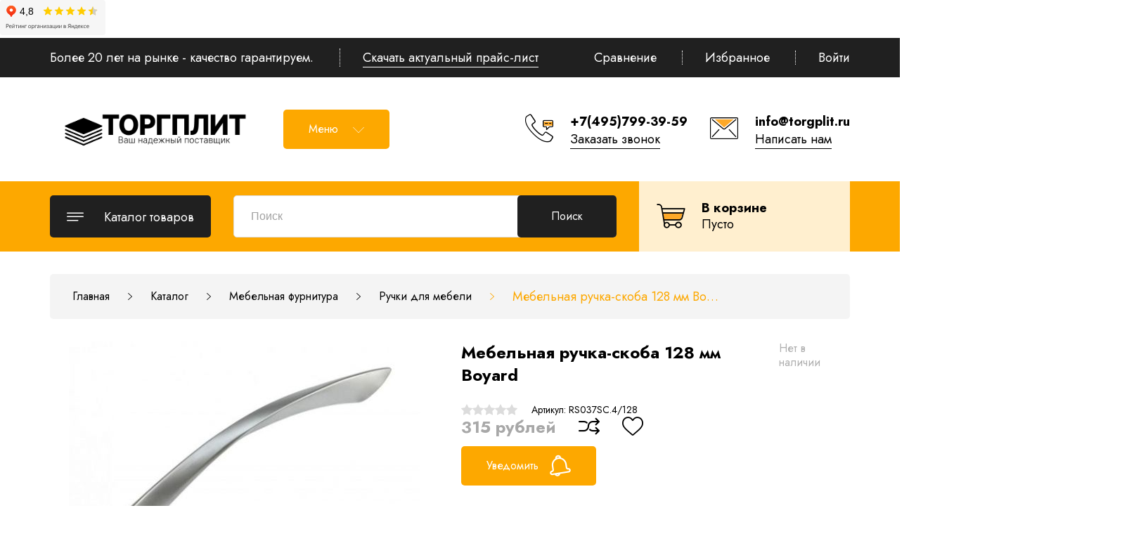

--- FILE ---
content_type: text/html; charset=utf-8
request_url: https://torgplit.ru/goods/Mebelnaya-ruchka-skoba-Boyard-RS037SC-4-128
body_size: 22914
content:
<!DOCTYPE html PUBLIC "-//W3C//DTD XHTML 1.0 Strict//EN" "http://www.w3.org/TR/xhtml1/DTD/xhtml1-strict.dtd">
<html xmlns="http://www.w3.org/1999/xhtml" xml:lang="ru" lang="ru">
<head>
  <iframe src="https://yandex.ru/sprav/widget/rating-badge/1048949882?type=rating" width="150" height="50" frameborder="0"></iframe>
  
<script async src="https://www.googletagmanager.com/gtag/js?id=G-H238EGRNT1"></script>
<script>
  window.dataLayer = window.dataLayer || [];
  function gtag(){dataLayer.push(arguments);}
  gtag('js', new Date());
  gtag('config', 'G-H238EGRNT1');
</script>
  
  <script type="text/javascript" >
   (function(m,e,t,r,i,k,a){m[i]=m[i]||function(){(m[i].a=m[i].a||[]).push(arguments)};
   m[i].l=1*new Date();k=e.createElement(t),a=e.getElementsByTagName(t)[0],k.async=1,k.src=r,a.parentNode.insertBefore(k,a)})
   (window, document, "script", "https://mc.yandex.ru/metrika/tag.js", "ym");
  
   ym(88357539, "init", {
        clickmap:true,
        trackLinks:true,
        accurateTrackBounce:true,
        webvisor:true
   });
  </script>
  <noscript><div><img src="https://mc.yandex.ru/watch/88357539" style="position:absolute; left:-9999px;" alt="" /></div></noscript>
  
	<title>Купить мебельную ручку-скобу 128 мм Boyard RS037SC.4/128 оптом и в розницу</title>
	<meta name="description" content="Купить мебельную ручку-скобу 128 мм Boyard RS037SC.4/128 оптом и в розницу Вы можете, сделав заказ на сайте ТоргПлит. Также купить Мебельную ручку-скобу 128 мм RS037SC.4/128 Вы можете, позвонив по телефону: +7(495)799-39-59"/>
	<meta name="keywords" content="Купить мебельную ручку-скобу, купить ручку скобу сатиновый хром 128 мм, ручка для мебели скоба заказать, купить ручку скобу 128 мм для мебели оптом, купить ручку скобу с доставкой, купить ручку скобу от боярд самовывозом"/>
	<meta http-equiv="X-UA-Compatible" content="IE=11"/>
	<meta http-equiv="Content-Type" content="text/html; charset=utf-8"/>
	<meta http-equiv="Content-Language" content="ru"/>
	<meta name="viewport" content="width=device-width, initial-scale=1.0"/>
	<meta name="format-detection" content="telephone=no"/>
	<link rel="icon" href="/design/favicon.ico?design=THEMENAME" type="image/x-icon"/>
	<link rel="shortcut icon" href="/design/favicon.ico?design=THEMENAME" type="image/x-icon"/>
	<meta property="og:title" content="Купить мебельную ручку-скобу 128 мм Boyard RS037SC.4/128 оптом и в розницу">
	<meta property="og:image" content="https://i4.storeland.net/2/5996/159953395/075a3e/kupit-mebelnuyu-ruchku-skobu-128-mm-boyard-rs037sc-4-128-optom-i-v-roznicu.jpg">
	<meta property="og:url" content="https://torgplit.ru/">
	<meta property="og:site_name" content='Обращаем Ваше внимание на то, что данный интернет-сайт носит исключительно информационно-ориентировочный характер и не является публичной офертой, определяемой положениями Статьи 437 Гражданского кодекса РФ.'>
	<meta property="og:type" content="website">
	<meta property="og:description" content="Купить мебельную ручку-скобу 128 мм Boyard RS037SC.4/128 оптом и в розницу Вы можете, сделав заказ на сайте ТоргПлит. Также купить Мебельную ручку-скобу 128 мм RS037SC.4/128 Вы можете, позвонив по телефону: +7(495)799-39-59">
	
		
	<link href="https://fonts.googleapis.com/css2?family=Jost:ital,wght@0,300;0,400;0,500;0,600;0,700;1,400&display=swap" rel="stylesheet">
	<link rel="stylesheet" type="text/css" href="https://fonts.googleapis.com/icon?family=Material+Icons"/>
	
	<link rel="stylesheet" type="text/css" href="/design/min.css?design=THEMENAME&lc=1765459793"/>
	<link rel="stylesheet" type="text/css" href="/design/main.css?design=THEMENAME&lc=1765459793"/>
	
	<script type="text/javascript" src="/design/jquery-3.4.1.min.js?design=THEMENAME"></script>
</head>
<body class="nojs    ">
<div class="wrapper">
	
	<noscript>
		<div class="noscript">
			<div class="noscript-inner">
				<h4><strong>Мы заметили, что у Вас выключен JavaScript.</strong></h4>
				<h5>Необходимо включить его для корректной работы сайта.</h5>
			</div>
		</div>
		<style>
			.nojs .preloader {
				display: none;
			}
		</style>
	</noscript>
	
	
	<div id="overlay"></div>
	
	
	<header id="header">
		<div class="header__top">
			<div class="container">
				<div class="inner">
					<div class="welcome">
						<span>Более 20 лет на рынке - качество гарантируем.</span>
						<span class="separator"></span>
						<a href="https://st.torgplit.ru/14/2977/818/Prajs_list_TORGPLIT_ot_16.01.2026.xlsx" download>Скачать актуальный прайс-лист</a>
					</div>
					
					<div id="addto">
						
												<div class="compare dropdown ">
							<a href="https://torgplit.ru/compare" class="addto__label compare__icon" title="Сравнение" data-open="compare">
								<i class="icon-compare"></i>
								<span>Сравнение</span>
								<span class="compare__count" data-count="0">0</span>
							</a>
						</div>
						<span class="separator"></span>
												
						<div class="favorites dropdown ">
							<a href="https://torgplit.ru/user/favorites" class="addto__label favorites__icon" title="Избранное" data-open="favorites">
								<i class="icon-favorites"></i>
								<span>Избранное</span>
								<span class="favorites__count" data-count="0">0</span>
							</a>
						</div>
						<span class="separator"></span>
						
						<div class="login dropdown">
							<a href="https://torgplit.ru/user/login" class="addto__label login__icon" title="Личный кабинет" data-open="login">
								<i class="icon-user"></i>
								<span>Войти</span>
							</a>
						</div>
					</div>
				</div>
			</div>
		</div>
		<div class="header__middle">
			<div class="container">
				<div class="inner">
					
					<div class="logo" itemscope itemtype="http://schema.org/Organization">
						<a href="https://torgplit.ru/" title="Обращаем Ваше внимание на то, что данный интернет-сайт носит исключительно информационно-ориентировочный характер и не является публичной офертой, определяемой положениями Статьи 437 Гражданского кодекса РФ." itemprop="url">
							<img src="/design/logo.png?design=THEMENAME&lc=1765459624" alt="Обращаем Ваше внимание на то, что данный интернет-сайт носит исключительно информационно-ориентировочный характер и не является публичной офертой, определяемой положениями Статьи 437 Гражданского кодекса РФ." itemprop="logo">
							<meta itemprop="name" content="Обращаем Ваше внимание на то, что данный интернет-сайт носит исключительно информационно-ориентировочный характер и не является публичной офертой, определяемой положениями Статьи 437 Гражданского кодекса РФ.">
							<span itemprop="address" itemscope itemtype="https://schema.org/PostalAddress"><meta itemprop="addressLocality" content="" /></span>
						</a>
					</div>
					
					<div class="header__menu">
						<div class="menu__icon button dropdown__open">
							<span>Меню</span>
							<i class="icon-navigate_down"></i>
						</div>
						<nav class="mainnav" itemscope itemtype="https://schema.org/SiteNavigationElement">
							<ul class="mainnav__list" itemscope itemtype="https://schema.org/SiteNavigationElement">
																																<li><a href="https://torgplit.ru/page/O-kompanii-istoriya-uspeha" class="mainnav__link " title="О компании - история успеха" itemprop="url"><span itemprop="name">О нас</span></a></li>
																<li><a href="https://torgplit.ru/page/Vakansii" class="mainnav__link " title="Вакансии" itemprop="url"><span itemprop="name">Вакансии</span></a></li>
																<li><a href="https://torgplit.ru/page/Raspil-i-kromlenie" class="mainnav__link " title="Распил и кромление ЛДСП, МДФ, ДСП, фанеры" itemprop="url"><span itemprop="name">Распил и кромление</span></a></li>
																<li><a href="https://torgplit.ru/page/Доставка" class="mainnav__link " title="Доставка" itemprop="url"><span itemprop="name">Доставка</span></a></li>
																<li><a href="https://torgplit.ru/feedback" class="mainnav__link " title="Связь с администрацией магазина" itemprop="url"><span itemprop="name">Контакты</span></a></li>
																<li><a href="https://torgplit.ru/page/Rassylka" class="mainnav__link " title="Рассылка" itemprop="url"><span itemprop="name">Рассылка</span></a></li>
																<li><a href="https://torgplit.ru/news?sid=1" class="mainnav__link " title="Список новостей магазина" itemprop="url"><span itemprop="name">Новости</span></a></li>
																															</ul>
							<ul class="overflowMenu"></ul>
						</nav>
					</div>
					
					<div class="header__contacts">
												<a class="contacts__block phone" href="tel:+7(495)799-39-59" class="contacts__phone phone" title="+7(495)799-39-59">
							<div class="contacts__icon"><i class="icon-phone"><span class="path1"></span><span class="path2"></span><span class="path3"></span><span class="path4"></span><span class="path5"></span></i></div>
							<div class="contacts__content">
								<span>+7(495)799-39-59</span>
								<div data-fancybox="" data-src="#fancybox__callback" class="fancybox__link"><span>Заказать звонок</span></div>
							</div>
						</a>
																		<a class="contacts__block email" href="mailto:info@torgplit.ru" title="info@torgplit.ru">
							<div class="contacts__icon"><i class="icon-mail"><span class="path1"></span><span class="path2"></span><span class="path3"></span><span class="path4"></span><span class="path5"></span></i></div>
							<div class="contacts__content">
								<span>info@torgplit.ru</span>
								<div data-fancybox="" data-src="#fancybox__feedback" class="fancybox__link"><span>Написать нам</span></div>
							</div>
						</a>
											</div>
				</div>
			</div>
		</div>
		<div class="header__bottom">
			<div class="container">
				<div class="inner">
					
					<div class="catalog dropdown">
						<a href="https://torgplit.ru/catalog" class="addto__label dropdown__open catalog__icon" title="Каталог" data-open="catalog">
							<i class="icon-menu"></i>
							<span>Каталог товаров</span>
						</a>
						<div id="addtoCatalog" class="addto__catalog dropdown__content" data-open="catalog">
							<div class="catalog__items">
																								<div  data-level="0" class="catalog__item parent ">
									<a href="https://torgplit.ru/catalog/LDSP" data-level="0" class="catalog__link ">
										<span>ЛДСП</span>
										<span class="open"></span>									</a>
																																<div data-level="1" class="sub">								<div  data-level="1" class="catalog__item parent ">
									<a href="https://torgplit.ru/catalog/ЛДСП" data-level="1" class="catalog__link ">
										<span>ЛДСП Ultradecor (Kronospan)</span>
										<span class="open"></span>									</a>
																																<div data-level="2" class="sub">								<div  data-level="2" class="catalog__item  ">
									<a href="https://torgplit.ru/catalog/Novinki" data-level="2" class="catalog__link ">
										<span>Новинки</span>
																			</a>
									</div>																															<div  data-level="2" class="catalog__item  ">
									<a href="https://torgplit.ru/catalog/LDSP-Ultradekor-2-gruppa-beliy-ldsp" data-level="2" class="catalog__link ">
										<span>ЛДСП Ultradecor (Kronospan) 2 группа White Front - Белый ЛДСП</span>
																			</a>
									</div>																															<div  data-level="2" class="catalog__item  ">
									<a href="https://torgplit.ru/catalog/LDSP-Ultradekor-3-gruppa" data-level="2" class="catalog__link ">
										<span>ЛДСП Ultradecor (Kronospan) 3 группа Color Basic</span>
																			</a>
									</div>																															<div  data-level="2" class="catalog__item  ">
									<a href="https://torgplit.ru/catalog/LDSP-Ultradecor-Kronospan-4-gruppa" data-level="2" class="catalog__link ">
										<span>ЛДСП Ultradecor (Kronospan) 4 группа Color light</span>
																			</a>
									</div>																															<div  data-level="2" class="catalog__item  ">
									<a href="https://torgplit.ru/catalog/LDSP-Ultradecor-Kronospan-6-gruppa" data-level="2" class="catalog__link ">
										<span>ЛДСП Ultradecor (Kronospan) 6 группа</span>
																			</a>
									</div>																															<div  data-level="2" class="catalog__item  ">
									<a href="https://torgplit.ru/catalog/LDSP-Ultradecor-Kronospan-7-gruppa" data-level="2" class="catalog__link ">
										<span>ЛДСП Ultradecor (Kronospan) 7 группа Wood Basic</span>
																			</a>
									</div>																															<div  data-level="2" class="catalog__item  ">
									<a href="https://torgplit.ru/catalog/LDSP-Ultradecor-Kronospan-8-gruppa-Wood-Front" data-level="2" class="catalog__link ">
										<span>ЛДСП Ultradecor (Kronospan) 8 группа Wood Front</span>
																			</a>
									</div>																															<div  data-level="2" class="catalog__item  ">
									<a href="https://torgplit.ru/catalog/LDSP-Ultradecor-Kronospan-9-gruppa" data-level="2" class="catalog__link ">
										<span>ЛДСП Ultradecor (Kronospan) 9 группа Contempo 1</span>
																			</a>
									</div>																															<div  data-level="2" class="catalog__item  ">
									<a href="https://torgplit.ru/catalog/LDSP-Ultradecor-Kronospan-10-gruppa-Contempo" data-level="2" class="catalog__link ">
										<span>ЛДСП Ultradecor (Kronospan) 10 группа Contempo 2</span>
																			</a>
									</div>																															<div  data-level="2" class="catalog__item  ">
									<a href="https://torgplit.ru/catalog/LDSP-Ultradecor-Kronospan-12-gruppa-Harmony" data-level="2" class="catalog__link ">
										<span>ЛДСП Ultradecor (Kronospan) 12 группа Harmony</span>
																			</a>
									</div>																															<div  data-level="2" class="catalog__item  ">
									<a href="https://torgplit.ru/catalog/LDSP-SILK-WAY-ULTRADeKOR" data-level="2" class="catalog__link ">
										<span>ЛДСП SILKWAY Ультрадекор</span>
																			</a>
									</div>																															<div  data-level="2" class="catalog__item  ">
									<a href="https://torgplit.ru/catalog/Snyaty-s-proizvodstva" data-level="2" class="catalog__link ">
										<span>Сняты с производства</span>
																			</a>
									</div>								</div> </div>																							<div  data-level="1" class="catalog__item parent ">
									<a href="https://torgplit.ru/catalog/LDSP-Jekstravert" data-level="1" class="catalog__link ">
										<span>ЛДСП EXTRAVERT (Экстраверт)</span>
										<span class="open"></span>									</a>
																																<div data-level="2" class="sub">								<div  data-level="2" class="catalog__item  ">
									<a href="https://torgplit.ru/catalog/LDSP-Jekstravert-1-gruppa" data-level="2" class="catalog__link ">
										<span>ЛДСП Экстраверт 1 группа</span>
																			</a>
									</div>																															<div  data-level="2" class="catalog__item  ">
									<a href="https://torgplit.ru/catalog/LDSP-Jekstravert-2-gruppa" data-level="2" class="catalog__link ">
										<span>ЛДСП Экстраверт 2 группа</span>
																			</a>
									</div>																															<div  data-level="2" class="catalog__item  ">
									<a href="https://torgplit.ru/catalog/LDSP-Jekstravert-3-gruppa" data-level="2" class="catalog__link ">
										<span>ЛДСП Экстраверт 3 группа</span>
																			</a>
									</div>																															<div  data-level="2" class="catalog__item  ">
									<a href="https://torgplit.ru/catalog/LDSP-Jekstravert-4-gruppa" data-level="2" class="catalog__link ">
										<span>ЛДСП Экстраверт 4 группа</span>
																			</a>
									</div>																															<div  data-level="2" class="catalog__item  ">
									<a href="https://torgplit.ru/catalog/LDSP-Jektravert-5-gruppa" data-level="2" class="catalog__link ">
										<span>ЛДСП Эктраверт 5 группа</span>
																			</a>
									</div>																															<div  data-level="2" class="catalog__item  ">
									<a href="https://torgplit.ru/catalog/LDSP-Jekstravert-6-gruppa" data-level="2" class="catalog__link ">
										<span>ЛДСП Экстраверт 6 группа</span>
																			</a>
									</div>																															<div  data-level="2" class="catalog__item  ">
									<a href="https://torgplit.ru/catalog/LDSP-Jekstravert-7-gruppa" data-level="2" class="catalog__link ">
										<span>ЛДСП Экстраверт 7 группа</span>
																			</a>
									</div>																															<div  data-level="2" class="catalog__item  ">
									<a href="https://torgplit.ru/catalog/LDSP-Jekstravert-8-gruppa" data-level="2" class="catalog__link ">
										<span>ЛДСП Экстраверт 8 группа</span>
																			</a>
									</div>																															<div  data-level="2" class="catalog__item  ">
									<a href="https://torgplit.ru/catalog/LDSP-Jekstravert-9-gruppa" data-level="2" class="catalog__link ">
										<span>ЛДСП Экстраверт 9 группа</span>
																			</a>
									</div>								</div> </div>																							<div  data-level="1" class="catalog__item  ">
									<a href="https://torgplit.ru/catalog/LDSP-Silkway-Ultradekor" data-level="1" class="catalog__link ">
										<span>ЛДСП Silkway Ультрадекор</span>
																			</a>
									</div>																															<div  data-level="1" class="catalog__item  ">
									<a href="https://torgplit.ru/catalog/LDSP-glyanec-GL" data-level="1" class="catalog__link ">
										<span>ЛДСП глянец</span>
																			</a>
									</div>								</div> </div>																							<div  data-level="0" class="catalog__item  ">
									<a href="https://torgplit.ru/catalog/LMDF-Moonligth-Ultradekor" data-level="0" class="catalog__link ">
										<span>ЛМДФ Moonligth Ультрадекор</span>
																			</a>
									</div>																															<div  data-level="0" class="catalog__item  ">
									<a href="https://torgplit.ru/catalog/Stenovye-paneli-Ultra-Wall" data-level="0" class="catalog__link ">
										<span>Стеновые панели Ultra Wall</span>
																			</a>
									</div>																															<div  data-level="0" class="catalog__item  ">
									<a href="https://torgplit.ru/catalog/LHDF" data-level="0" class="catalog__link ">
										<span>ЛХДФ</span>
																			</a>
									</div>																															<div  data-level="0" class="catalog__item  ">
									<a href="https://torgplit.ru/catalog/Stoleshnicy-Kronoshpan" data-level="0" class="catalog__link ">
										<span>Столешницы Кроношпан /Ультрадекор</span>
																			</a>
									</div>																															<div  data-level="0" class="catalog__item  ">
									<a href="https://torgplit.ru/catalog/Stoleshnicy-EXTRAVERT" data-level="0" class="catalog__link ">
										<span>Столешницы EXTRAVERT</span>
																			</a>
									</div>																															<div  data-level="0" class="catalog__item  ">
									<a href="https://torgplit.ru/catalog/Stoleshnicy-Slime-Line" data-level="0" class="catalog__link ">
										<span>Столешницы Slim Line</span>
																			</a>
									</div>																															<div  data-level="0" class="catalog__item  ">
									<a href="https://torgplit.ru/catalog/Kompakt-plita-EXTRAVERT" data-level="0" class="catalog__link ">
										<span>Компакт-плита EXTRAVERT</span>
																			</a>
									</div>																															<div  data-level="0" class="catalog__item  ">
									<a href="https://torgplit.ru/catalog/Plintusa-kuhonnye" data-level="0" class="catalog__link ">
										<span>Плинтуса кухонные</span>
																			</a>
									</div>																															<div  data-level="0" class="catalog__item  ">
									<a href="https://torgplit.ru/catalog/Kromka-dlya-stoleshnic" data-level="0" class="catalog__link ">
										<span>Кромка для столешниц УЛЬТРАДЕКОР</span>
																			</a>
									</div>																															<div  data-level="0" class="catalog__item parent ">
									<a href="https://torgplit.ru/catalog/LMDF" data-level="0" class="catalog__link ">
										<span>ЛМДФ</span>
										<span class="open"></span>									</a>
																																<div data-level="1" class="sub">								<div  data-level="1" class="catalog__item  ">
									<a href="https://torgplit.ru/catalog/LMDF-oblegchennaya-Ultra-M" data-level="1" class="catalog__link ">
										<span>ЛМДФ облегченная Ultra M</span>
																			</a>
									</div>																															<div  data-level="1" class="catalog__item  ">
									<a href="https://torgplit.ru/catalog/ЛМДФ-Kronoshpan" data-level="1" class="catalog__link ">
										<span>ЛМДФ Кроношпан Егорьевск</span>
																			</a>
									</div>																															<div  data-level="1" class="catalog__item  ">
									<a href="https://torgplit.ru/catalog/LMDF-Kronoshpan-Kaluga" data-level="1" class="catalog__link ">
										<span>ЛМДФ Кроношпан Калуга</span>
																			</a>
									</div>																															<div style="display:none;" data-level="1" class="catalog__item  ">
									<a href="https://torgplit.ru/catalog/LMDF-Кроностар" data-level="1" class="catalog__link ">
										<span>ЛМДФ Кроностар</span>
																			</a>
									</div>																															<div  data-level="1" class="catalog__item  ">
									<a href="https://torgplit.ru/catalog/LMDF-Кастамону" data-level="1" class="catalog__link ">
										<span>ЛМДФ Кастамону</span>
																			</a>
									</div>																															<div  data-level="1" class="catalog__item  ">
									<a href="https://torgplit.ru/catalog/LMDF-Ultra-glyanec" data-level="1" class="catalog__link ">
										<span>ЛМДФ Ультра глянец</span>
																			</a>
									</div>																															<div  data-level="1" class="catalog__item  ">
									<a href="https://torgplit.ru/catalog/LMDF-Ultra-matovyj" data-level="1" class="catalog__link ">
										<span>ЛМДФ Ультра матовый</span>
																			</a>
									</div>								</div> </div>																							<div  data-level="0" class="catalog__item  ">
									<a href="https://torgplit.ru/catalog/Bumazhno-sloistye-plastiki-CPL-Ultradekor" data-level="0" class="catalog__link ">
										<span>Бумажно-слоистые пластики CPL Ультрадекор</span>
																			</a>
									</div>																															<div  data-level="0" class="catalog__item  ">
									<a href="https://torgplit.ru/catalog/hpl-kronospan" data-level="0" class="catalog__link ">
										<span>Бумажно-слоистые пластики HPL Кроношпан</span>
																			</a>
									</div>																															<div  data-level="0" class="catalog__item  ">
									<a href="https://torgplit.ru/catalog/Bumazhno-sloistye-plastiki-Gentas" data-level="0" class="catalog__link ">
										<span>Бумажно-слоистые пластики Gentas</span>
																			</a>
									</div>																															<div  data-level="0" class="catalog__item parent ">
									<a href="https://torgplit.ru/catalog/МДФ" data-level="0" class="catalog__link ">
										<span>МДФ (MDF)</span>
										<span class="open"></span>									</a>
																																<div data-level="1" class="sub">								<div  data-level="1" class="catalog__item  ">
									<a href="https://torgplit.ru/catalog/MDF-ultradecor-egorevsk" data-level="1" class="catalog__link ">
										<span>МДФ Ультрадекор Егорьевск</span>
																			</a>
									</div>																															<div  data-level="1" class="catalog__item  ">
									<a href="https://torgplit.ru/catalog/MDF-Ultradecor-Kaluga" data-level="1" class="catalog__link ">
										<span>МДФ Ультрадекор Калуга</span>
																			</a>
									</div>																															<div style="display:none;" data-level="1" class="catalog__item  ">
									<a href="https://torgplit.ru/catalog/МДФ-Kronoshpan" data-level="1" class="catalog__link ">
										<span>МДФ Кроношпан</span>
																			</a>
									</div>																															<div  data-level="1" class="catalog__item  ">
									<a href="https://torgplit.ru/catalog/MDF-Kronostar" data-level="1" class="catalog__link ">
										<span>МДФ Кроностар</span>
																			</a>
									</div>																															<div  data-level="1" class="catalog__item  ">
									<a href="https://torgplit.ru/catalog/MDF-Kastamonu" data-level="1" class="catalog__link ">
										<span>МДФ Кастамону</span>
																			</a>
									</div>																															<div  data-level="1" class="catalog__item  ">
									<a href="https://torgplit.ru/catalog/MDF-Эггер" data-level="1" class="catalog__link ">
										<span>МДФ Эггер</span>
																			</a>
									</div>																															<div  data-level="1" class="catalog__item  ">
									<a href="https://torgplit.ru/catalog/MDF-ШКДП" data-level="1" class="catalog__link ">
										<span>МДФ ШКДП</span>
																			</a>
									</div>																															<div  data-level="1" class="catalog__item  ">
									<a href="https://torgplit.ru/catalog/MDF-Vlagostojkij" data-level="1" class="catalog__link ">
										<span>МДФ Влагостойкий</span>
																			</a>
									</div>																															<div  data-level="1" class="catalog__item  ">
									<a href="https://torgplit.ru/catalog/MDF-Огнестойкий" data-level="1" class="catalog__link ">
										<span>МДФ Огнестойкий</span>
																			</a>
									</div>																															<div  data-level="1" class="catalog__item  ">
									<a href="https://torgplit.ru/catalog/MDF-для-глубокой-фрезеровки" data-level="1" class="catalog__link ">
										<span>МДФ для глубокой фрезеровки</span>
																			</a>
									</div>								</div> </div>																							<div  data-level="0" class="catalog__item  ">
									<a href="https://torgplit.ru/catalog/HDF" data-level="0" class="catalog__link ">
										<span>ХДФ Кроношпан</span>
																			</a>
									</div>																															<div  data-level="0" class="catalog__item parent ">
									<a href="https://torgplit.ru/catalog/Фанера" data-level="0" class="catalog__link ">
										<span>Фанера</span>
										<span class="open"></span>									</a>
																																<div data-level="1" class="sub">								<div  data-level="1" class="catalog__item  ">
									<a href="https://torgplit.ru/catalog/Фанера-ФК" data-level="1" class="catalog__link ">
										<span>Фанера ФК</span>
																			</a>
									</div>																															<div  data-level="1" class="catalog__item  ">
									<a href="https://torgplit.ru/catalog/Фанера-ФСФ" data-level="1" class="catalog__link ">
										<span>Фанера ФСФ</span>
																			</a>
									</div>																															<div  data-level="1" class="catalog__item  ">
									<a href="https://torgplit.ru/catalog/Фанера-ФСФ-1220-2440" data-level="1" class="catalog__link ">
										<span>Фанера 1220*2440</span>
																			</a>
									</div>																															<div  data-level="1" class="catalog__item  ">
									<a href="https://torgplit.ru/catalog/Фанера-ФК-1525х1525" data-level="1" class="catalog__link ">
										<span>Фанера 1525*1525</span>
																			</a>
									</div>																															<div  data-level="1" class="catalog__item  ">
									<a href="https://torgplit.ru/catalog/Фанера-ФСФ-1500х3000" data-level="1" class="catalog__link ">
										<span>Фанера 1500*3000</span>
																			</a>
									</div>																															<div  data-level="1" class="catalog__item  ">
									<a href="https://torgplit.ru/catalog/Фанера-ФСФ-1250х2500" data-level="1" class="catalog__link ">
										<span>Фанера 1250*2500</span>
																			</a>
									</div>																															<div  data-level="1" class="catalog__item  ">
									<a href="https://torgplit.ru/catalog/Фанера-ФСФ-3050х1525" data-level="1" class="catalog__link ">
										<span>Фанера 3050*1525</span>
																			</a>
									</div>								</div> </div>																							<div  data-level="0" class="catalog__item  ">
									<a href="https://torgplit.ru/catalog/ДСП" data-level="0" class="catalog__link ">
										<span>ДСП</span>
																			</a>
									</div>																															<div  data-level="0" class="catalog__item  ">
									<a href="https://torgplit.ru/catalog/DVP" data-level="0" class="catalog__link ">
										<span>ДВП</span>
																			</a>
									</div>																															<div  data-level="0" class="catalog__item  ">
									<a href="https://torgplit.ru/catalog/OSB" data-level="0" class="catalog__link ">
										<span>OSB-3</span>
																			</a>
									</div>																															<div style="display:none;" data-level="0" class="catalog__item parent opened">
									<a href="https://torgplit.ru/catalog/Mebelnaya-furnitura" data-level="0" class="catalog__link ">
										<span>Мебельная фурнитура</span>
										<span class="open"></span>									</a>
																																<div data-level="1" class="sub">								<div  data-level="1" class="catalog__item  ">
									<a href="https://torgplit.ru/catalog/Krepozhnaya-furnitura" data-level="1" class="catalog__link ">
										<span>Крепёжная фурнитура</span>
																			</a>
									</div>																															<div  data-level="1" class="catalog__item  ">
									<a href="https://torgplit.ru/catalog/Ruchki-dlya-mebeli" data-level="1" class="catalog__link opened">
										<span>Ручки для мебели</span>
																			</a>
									</div>																															<div  data-level="1" class="catalog__item  ">
									<a href="https://torgplit.ru/catalog/Kryuchki-dlya-mebeli" data-level="1" class="catalog__link ">
										<span>Крючки для мебели</span>
																			</a>
									</div>																															<div  data-level="1" class="catalog__item  ">
									<a href="https://torgplit.ru/catalog/Opory-dlya-mebeli" data-level="1" class="catalog__link ">
										<span>Опоры для мебели</span>
																			</a>
									</div>																															<div  data-level="1" class="catalog__item  ">
									<a href="https://torgplit.ru/catalog/Polkoderzhateli" data-level="1" class="catalog__link ">
										<span>Полкодержатели</span>
																			</a>
									</div>																															<div  data-level="1" class="catalog__item  ">
									<a href="https://torgplit.ru/catalog/Podjomnye-mehanizmy" data-level="1" class="catalog__link ">
										<span>Подъёмные механизмы</span>
																			</a>
									</div>																															<div  data-level="1" class="catalog__item  ">
									<a href="https://torgplit.ru/catalog/Sistemy-vydvizheniya" data-level="1" class="catalog__link ">
										<span>Системы выдвижения</span>
																			</a>
									</div>																															<div  data-level="1" class="catalog__item  ">
									<a href="https://torgplit.ru/catalog/Sistemy-mebelnyh-petel" data-level="1" class="catalog__link ">
										<span>Системы мебельных петель</span>
																			</a>
									</div>																															<div  data-level="1" class="catalog__item  ">
									<a href="https://torgplit.ru/catalog/Sistemy-soedineniya" data-level="1" class="catalog__link ">
										<span>Системы соединения</span>
																			</a>
									</div>																															<div  data-level="1" class="catalog__item  ">
									<a href="https://torgplit.ru/catalog/Upory-zashholki-fasadov" data-level="1" class="catalog__link ">
										<span>Упоры-защёлки фасадов</span>
																			</a>
									</div>																															<div  data-level="1" class="catalog__item  ">
									<a href="https://torgplit.ru/catalog/Навесные-системы" data-level="1" class="catalog__link ">
										<span>Навесные системы</span>
																			</a>
									</div>								</div> </div>																							<div  data-level="0" class="catalog__item  ">
									<a href="https://torgplit.ru/catalog/Klej-rasplav" data-level="0" class="catalog__link ">
										<span>Клей-расплав</span>
																			</a>
									</div>								</div> 													</div>
					</div>
					
					<div class="menu">
						<div class="menu__icon button dropdown__open" data-open="menu">
							<span>Меню</span>
							<i class="icon-navigate_down"></i>
						</div>
						<div class="dropdown__content" data-open="menu">
							<ul class="mainnav__list">
																																<li><a href="https://torgplit.ru/page/O-kompanii-istoriya-uspeha" class="mainnav__link " title="О компании - история успеха"><span>О нас</span></a></li>
																<li><a href="https://torgplit.ru/page/Vakansii" class="mainnav__link " title="Вакансии"><span>Вакансии</span></a></li>
																<li><a href="https://torgplit.ru/page/Raspil-i-kromlenie" class="mainnav__link " title="Распил и кромление ЛДСП, МДФ, ДСП, фанеры"><span>Распил и кромление</span></a></li>
																<li><a href="https://torgplit.ru/page/Доставка" class="mainnav__link " title="Доставка"><span>Доставка</span></a></li>
																<li><a href="https://torgplit.ru/feedback" class="mainnav__link " title="Связь с администрацией магазина"><span>Контакты</span></a></li>
																<li><a href="https://torgplit.ru/page/Rassylka" class="mainnav__link " title="Рассылка"><span>Рассылка</span></a></li>
																<li><a href="https://torgplit.ru/news?sid=1" class="mainnav__link " title="Список новостей магазина"><span>Новости</span></a></li>
																															</ul>
						</div>
					</div>
					
					<div class="search" itemscope itemtype="https://schema.org/WebSite">
						<link itemprop="url" href="https://torgplit.ru/"/>
						<div class="search__icon dropdown__open"><i class="icon-search"></i></div>
						<form class="search__form" action="https://torgplit.ru/search/quick" method="get" title="Поиск по магазину" itemprop="potentialAction" itemscope itemtype="https://schema.org/SearchAction">
							<meta itemprop="target" content="https://torgplit.ru/search?q={q}" />
							<input type="hidden" name="goods_search_field_id" value="0" />
							<input type="text" name="q" value="" class="search__input" placeholder="Поиск" autocomplete="off" itemprop="query-input" />
							<button type="submit" class="search__submit button2" title="Искать"><span>Поиск</span></button>
							<div class="lds-ring"><div></div><div></div><div></div><div></div></div>
							<div class="search__reset"><i class="material-icons">close</i></div>
						</form>
						<div id="search__result" style="display: none;">
							<div class="inner">
								<div class="result__category"></div>
								<div class="result__goods"></div>
								<div class="result__showAll"><a href="#" class="button button4">все результаты</a></div>
							</div>
						</div>
					</div>
					
					<div class="cart dropdown ">
						<a href="https://torgplit.ru/cart" class="addto__label dropdown__open cart__icon cart__label" data-open="cart" title="Корзина">
							<i class="icon-cart2"><span class="path1"></span><span class="path2"></span><span class="cart__count" data-count="0">0</span></i>
							<div>
								<div class="cart__title">В корзине</div>
								<div class="cart__full RUB">
									<span class="cart__count" data-count="0">0</span>
									<span class="cart__measure">товаров на </span>
									<span class="cart__totalSum price__now cartSum"></span>
								</div>
								<div class="cart__empty">Пусто</div>
							</div>
						</a>
						<div id="addtoCart" class="addto__cart dropdown__content" data-open="cart">
														<div class="addto__empty">
								<div class="addto__title">В корзине пока ничего нет</div>
								<a href="https://torgplit.ru/catalog" class="button addto__close" title="Продолжить покупки">Продолжить покупки</a>
							</div>
							<div class="addto__buttons">
								<a href="https://torgplit.ru/cart/truncate/?from=https%3A%2F%2Ftorgplit.ru%2Fgoods%2FMebelnaya-ruchka-skoba-Boyard-RS037SC-4-128" onclick="removeFromCartAll($(this))" class="button button3 removeAll" title="Очистить корзину"><span>Очистить корзину</span></a>
								<a href="https://torgplit.ru/cart" class="button" title="Перейти в Корзину"><span>Оформить заказ</span></a>
							</div>
						</div>
					</div>
				</div>
			</div>
		</div>
	</header>
	
	<section id="mainblock">
		<div class="container">
			<div class="inner">
								
				<div id="page__title">
										<div class="block__title" style="display:none;" ><span class="title">Мебельная ручка-скоба 128 мм Boyard</span></div>
										
					<div id="breadcrumbs"  style="width:100%" >
						<ul itemscope itemtype="https://schema.org/BreadcrumbList">
							<li itemprop="itemListElement" itemscope itemtype="https://schema.org/ListItem" class="home"><a itemprop="item" href="https://torgplit.ru/" title="Перейти на главную"><i class="icon-house"></i><span itemprop="name">Главная</span><meta itemprop="position" content="1" /></a></li>
														<li itemprop="itemListElement" itemscope itemtype="https://schema.org/ListItem"><a itemprop="item" href="https://torgplit.ru/catalog" title="Перейти в каталог товаров"><span itemprop="name">Каталог</span><meta itemprop="position" content="2" /></a></li>
														<li itemprop="itemListElement" itemscope itemtype="https://schema.org/ListItem"><a itemprop="item" href="https://torgplit.ru/catalog/Mebelnaya-furnitura" title="Перейти в категорию &laquo;Мебельная фурнитура&raquo;"><span itemprop="name" title="Мебельная фурнитура">Мебельная фурнитура</span><meta itemprop="position" content="3" /></a></li>
														<li itemprop="itemListElement" itemscope itemtype="https://schema.org/ListItem"><a itemprop="item" href="https://torgplit.ru/catalog/Ruchki-dlya-mebeli" title="Перейти в категорию &laquo;Ручки для мебели&raquo;"><span itemprop="name" title="Ручки для мебели">Ручки для мебели</span><meta itemprop="position" content="4" /></a></li>
														<li itemprop="itemListElement" itemscope itemtype="https://schema.org/ListItem"><span itemprop="name" title="Мебельная ручка-скоба 128 мм Boyard">Мебельная ручка-скоба 128 мм Boyard</span><meta itemprop="position" content='5' /></li>
													</ul>
					</div>
				</div>
								
				<div class="block__left sidebar hide">
					
                                    <div class="sidebar__block catalog">
             <div class="sidebar__content">
             <div class="catalog__items">
                                       <div  data-level="0" class="catalog__item parent ">
             <a href="https://torgplit.ru/catalog/LDSP" data-level="0" class="catalog__link ">
             <span>ЛДСП</span>
             <span class="open"></span>             </a>
                                                    <div data-level="1" class="sub">             <div  data-level="1" class="catalog__item parent ">
             <a href="https://torgplit.ru/catalog/ЛДСП" data-level="1" class="catalog__link ">
             <span>ЛДСП Ultradecor (Kronospan)</span>
             <span class="open"></span>             </a>
                                                    <div data-level="2" class="sub">             <div  data-level="2" class="catalog__item  ">
             <a href="https://torgplit.ru/catalog/Novinki" data-level="2" class="catalog__link ">
             <span>Новинки</span>
                          </a>
             </div>                                                    <div  data-level="2" class="catalog__item  ">
             <a href="https://torgplit.ru/catalog/LDSP-Ultradekor-2-gruppa-beliy-ldsp" data-level="2" class="catalog__link ">
             <span>ЛДСП Ultradecor (Kronospan) 2 группа White Front - Белый ЛДСП</span>
                          </a>
             </div>                                                    <div  data-level="2" class="catalog__item  ">
             <a href="https://torgplit.ru/catalog/LDSP-Ultradekor-3-gruppa" data-level="2" class="catalog__link ">
             <span>ЛДСП Ultradecor (Kronospan) 3 группа Color Basic</span>
                          </a>
             </div>                                                    <div  data-level="2" class="catalog__item  ">
             <a href="https://torgplit.ru/catalog/LDSP-Ultradecor-Kronospan-4-gruppa" data-level="2" class="catalog__link ">
             <span>ЛДСП Ultradecor (Kronospan) 4 группа Color light</span>
                          </a>
             </div>                                                    <div  data-level="2" class="catalog__item  ">
             <a href="https://torgplit.ru/catalog/LDSP-Ultradecor-Kronospan-6-gruppa" data-level="2" class="catalog__link ">
             <span>ЛДСП Ultradecor (Kronospan) 6 группа</span>
                          </a>
             </div>                                                    <div  data-level="2" class="catalog__item  ">
             <a href="https://torgplit.ru/catalog/LDSP-Ultradecor-Kronospan-7-gruppa" data-level="2" class="catalog__link ">
             <span>ЛДСП Ultradecor (Kronospan) 7 группа Wood Basic</span>
                          </a>
             </div>                                                    <div  data-level="2" class="catalog__item  ">
             <a href="https://torgplit.ru/catalog/LDSP-Ultradecor-Kronospan-8-gruppa-Wood-Front" data-level="2" class="catalog__link ">
             <span>ЛДСП Ultradecor (Kronospan) 8 группа Wood Front</span>
                          </a>
             </div>                                                    <div  data-level="2" class="catalog__item  ">
             <a href="https://torgplit.ru/catalog/LDSP-Ultradecor-Kronospan-9-gruppa" data-level="2" class="catalog__link ">
             <span>ЛДСП Ultradecor (Kronospan) 9 группа Contempo 1</span>
                          </a>
             </div>                                                    <div  data-level="2" class="catalog__item  ">
             <a href="https://torgplit.ru/catalog/LDSP-Ultradecor-Kronospan-10-gruppa-Contempo" data-level="2" class="catalog__link ">
             <span>ЛДСП Ultradecor (Kronospan) 10 группа Contempo 2</span>
                          </a>
             </div>                                                    <div  data-level="2" class="catalog__item  ">
             <a href="https://torgplit.ru/catalog/LDSP-Ultradecor-Kronospan-12-gruppa-Harmony" data-level="2" class="catalog__link ">
             <span>ЛДСП Ultradecor (Kronospan) 12 группа Harmony</span>
                          </a>
             </div>                                                    <div  data-level="2" class="catalog__item  ">
             <a href="https://torgplit.ru/catalog/LDSP-SILK-WAY-ULTRADeKOR" data-level="2" class="catalog__link ">
             <span>ЛДСП SILKWAY Ультрадекор</span>
                          </a>
             </div>                                                    <div  data-level="2" class="catalog__item  ">
             <a href="https://torgplit.ru/catalog/Snyaty-s-proizvodstva" data-level="2" class="catalog__link ">
             <span>Сняты с производства</span>
                          </a>
             </div>             </div> </div>                                       <div  data-level="1" class="catalog__item parent ">
             <a href="https://torgplit.ru/catalog/LDSP-Jekstravert" data-level="1" class="catalog__link ">
             <span>ЛДСП EXTRAVERT (Экстраверт)</span>
             <span class="open"></span>             </a>
                                                    <div data-level="2" class="sub">             <div  data-level="2" class="catalog__item  ">
             <a href="https://torgplit.ru/catalog/LDSP-Jekstravert-1-gruppa" data-level="2" class="catalog__link ">
             <span>ЛДСП Экстраверт 1 группа</span>
                          </a>
             </div>                                                    <div  data-level="2" class="catalog__item  ">
             <a href="https://torgplit.ru/catalog/LDSP-Jekstravert-2-gruppa" data-level="2" class="catalog__link ">
             <span>ЛДСП Экстраверт 2 группа</span>
                          </a>
             </div>                                                    <div  data-level="2" class="catalog__item  ">
             <a href="https://torgplit.ru/catalog/LDSP-Jekstravert-3-gruppa" data-level="2" class="catalog__link ">
             <span>ЛДСП Экстраверт 3 группа</span>
                          </a>
             </div>                                                    <div  data-level="2" class="catalog__item  ">
             <a href="https://torgplit.ru/catalog/LDSP-Jekstravert-4-gruppa" data-level="2" class="catalog__link ">
             <span>ЛДСП Экстраверт 4 группа</span>
                          </a>
             </div>                                                    <div  data-level="2" class="catalog__item  ">
             <a href="https://torgplit.ru/catalog/LDSP-Jektravert-5-gruppa" data-level="2" class="catalog__link ">
             <span>ЛДСП Эктраверт 5 группа</span>
                          </a>
             </div>                                                    <div  data-level="2" class="catalog__item  ">
             <a href="https://torgplit.ru/catalog/LDSP-Jekstravert-6-gruppa" data-level="2" class="catalog__link ">
             <span>ЛДСП Экстраверт 6 группа</span>
                          </a>
             </div>                                                    <div  data-level="2" class="catalog__item  ">
             <a href="https://torgplit.ru/catalog/LDSP-Jekstravert-7-gruppa" data-level="2" class="catalog__link ">
             <span>ЛДСП Экстраверт 7 группа</span>
                          </a>
             </div>                                                    <div  data-level="2" class="catalog__item  ">
             <a href="https://torgplit.ru/catalog/LDSP-Jekstravert-8-gruppa" data-level="2" class="catalog__link ">
             <span>ЛДСП Экстраверт 8 группа</span>
                          </a>
             </div>                                                    <div  data-level="2" class="catalog__item  ">
             <a href="https://torgplit.ru/catalog/LDSP-Jekstravert-9-gruppa" data-level="2" class="catalog__link ">
             <span>ЛДСП Экстраверт 9 группа</span>
                          </a>
             </div>             </div> </div>                                       <div  data-level="1" class="catalog__item  ">
             <a href="https://torgplit.ru/catalog/LDSP-Silkway-Ultradekor" data-level="1" class="catalog__link ">
             <span>ЛДСП Silkway Ультрадекор</span>
                          </a>
             </div>                                                    <div  data-level="1" class="catalog__item  ">
             <a href="https://torgplit.ru/catalog/LDSP-glyanec-GL" data-level="1" class="catalog__link ">
             <span>ЛДСП глянец</span>
                          </a>
             </div>             </div> </div>                                       <div  data-level="0" class="catalog__item  ">
             <a href="https://torgplit.ru/catalog/LMDF-Moonligth-Ultradekor" data-level="0" class="catalog__link ">
             <span>ЛМДФ Moonligth Ультрадекор</span>
                          </a>
             </div>                                                    <div  data-level="0" class="catalog__item  ">
             <a href="https://torgplit.ru/catalog/Stenovye-paneli-Ultra-Wall" data-level="0" class="catalog__link ">
             <span>Стеновые панели Ultra Wall</span>
                          </a>
             </div>                                                    <div  data-level="0" class="catalog__item  ">
             <a href="https://torgplit.ru/catalog/LHDF" data-level="0" class="catalog__link ">
             <span>ЛХДФ</span>
                          </a>
             </div>                                                    <div  data-level="0" class="catalog__item  ">
             <a href="https://torgplit.ru/catalog/Stoleshnicy-Kronoshpan" data-level="0" class="catalog__link ">
             <span>Столешницы Кроношпан /Ультрадекор</span>
                          </a>
             </div>                                                    <div  data-level="0" class="catalog__item  ">
             <a href="https://torgplit.ru/catalog/Stoleshnicy-EXTRAVERT" data-level="0" class="catalog__link ">
             <span>Столешницы EXTRAVERT</span>
                          </a>
             </div>                                                    <div  data-level="0" class="catalog__item  ">
             <a href="https://torgplit.ru/catalog/Stoleshnicy-Slime-Line" data-level="0" class="catalog__link ">
             <span>Столешницы Slim Line</span>
                          </a>
             </div>                                                    <div  data-level="0" class="catalog__item  ">
             <a href="https://torgplit.ru/catalog/Kompakt-plita-EXTRAVERT" data-level="0" class="catalog__link ">
             <span>Компакт-плита EXTRAVERT</span>
                          </a>
             </div>                                                    <div  data-level="0" class="catalog__item  ">
             <a href="https://torgplit.ru/catalog/Plintusa-kuhonnye" data-level="0" class="catalog__link ">
             <span>Плинтуса кухонные</span>
                          </a>
             </div>                                                    <div  data-level="0" class="catalog__item  ">
             <a href="https://torgplit.ru/catalog/Kromka-dlya-stoleshnic" data-level="0" class="catalog__link ">
             <span>Кромка для столешниц УЛЬТРАДЕКОР</span>
                          </a>
             </div>                                                    <div  data-level="0" class="catalog__item parent ">
             <a href="https://torgplit.ru/catalog/LMDF" data-level="0" class="catalog__link ">
             <span>ЛМДФ</span>
             <span class="open"></span>             </a>
                                                    <div data-level="1" class="sub">             <div  data-level="1" class="catalog__item  ">
             <a href="https://torgplit.ru/catalog/LMDF-oblegchennaya-Ultra-M" data-level="1" class="catalog__link ">
             <span>ЛМДФ облегченная Ultra M</span>
                          </a>
             </div>                                                    <div  data-level="1" class="catalog__item  ">
             <a href="https://torgplit.ru/catalog/ЛМДФ-Kronoshpan" data-level="1" class="catalog__link ">
             <span>ЛМДФ Кроношпан Егорьевск</span>
                          </a>
             </div>                                                    <div  data-level="1" class="catalog__item  ">
             <a href="https://torgplit.ru/catalog/LMDF-Kronoshpan-Kaluga" data-level="1" class="catalog__link ">
             <span>ЛМДФ Кроношпан Калуга</span>
                          </a>
             </div>                                                    <div style="display:none;" data-level="1" class="catalog__item  ">
             <a href="https://torgplit.ru/catalog/LMDF-Кроностар" data-level="1" class="catalog__link ">
             <span>ЛМДФ Кроностар</span>
                          </a>
             </div>                                                    <div  data-level="1" class="catalog__item  ">
             <a href="https://torgplit.ru/catalog/LMDF-Кастамону" data-level="1" class="catalog__link ">
             <span>ЛМДФ Кастамону</span>
                          </a>
             </div>                                                    <div  data-level="1" class="catalog__item  ">
             <a href="https://torgplit.ru/catalog/LMDF-Ultra-glyanec" data-level="1" class="catalog__link ">
             <span>ЛМДФ Ультра глянец</span>
                          </a>
             </div>                                                    <div  data-level="1" class="catalog__item  ">
             <a href="https://torgplit.ru/catalog/LMDF-Ultra-matovyj" data-level="1" class="catalog__link ">
             <span>ЛМДФ Ультра матовый</span>
                          </a>
             </div>             </div> </div>                                       <div  data-level="0" class="catalog__item  ">
             <a href="https://torgplit.ru/catalog/Bumazhno-sloistye-plastiki-CPL-Ultradekor" data-level="0" class="catalog__link ">
             <span>Бумажно-слоистые пластики CPL Ультрадекор</span>
                          </a>
             </div>                                                    <div  data-level="0" class="catalog__item  ">
             <a href="https://torgplit.ru/catalog/hpl-kronospan" data-level="0" class="catalog__link ">
             <span>Бумажно-слоистые пластики HPL Кроношпан</span>
                          </a>
             </div>                                                    <div  data-level="0" class="catalog__item  ">
             <a href="https://torgplit.ru/catalog/Bumazhno-sloistye-plastiki-Gentas" data-level="0" class="catalog__link ">
             <span>Бумажно-слоистые пластики Gentas</span>
                          </a>
             </div>                                                    <div  data-level="0" class="catalog__item parent ">
             <a href="https://torgplit.ru/catalog/МДФ" data-level="0" class="catalog__link ">
             <span>МДФ (MDF)</span>
             <span class="open"></span>             </a>
                                                    <div data-level="1" class="sub">             <div  data-level="1" class="catalog__item  ">
             <a href="https://torgplit.ru/catalog/MDF-ultradecor-egorevsk" data-level="1" class="catalog__link ">
             <span>МДФ Ультрадекор Егорьевск</span>
                          </a>
             </div>                                                    <div  data-level="1" class="catalog__item  ">
             <a href="https://torgplit.ru/catalog/MDF-Ultradecor-Kaluga" data-level="1" class="catalog__link ">
             <span>МДФ Ультрадекор Калуга</span>
                          </a>
             </div>                                                    <div style="display:none;" data-level="1" class="catalog__item  ">
             <a href="https://torgplit.ru/catalog/МДФ-Kronoshpan" data-level="1" class="catalog__link ">
             <span>МДФ Кроношпан</span>
                          </a>
             </div>                                                    <div  data-level="1" class="catalog__item  ">
             <a href="https://torgplit.ru/catalog/MDF-Kronostar" data-level="1" class="catalog__link ">
             <span>МДФ Кроностар</span>
                          </a>
             </div>                                                    <div  data-level="1" class="catalog__item  ">
             <a href="https://torgplit.ru/catalog/MDF-Kastamonu" data-level="1" class="catalog__link ">
             <span>МДФ Кастамону</span>
                          </a>
             </div>                                                    <div  data-level="1" class="catalog__item  ">
             <a href="https://torgplit.ru/catalog/MDF-Эггер" data-level="1" class="catalog__link ">
             <span>МДФ Эггер</span>
                          </a>
             </div>                                                    <div  data-level="1" class="catalog__item  ">
             <a href="https://torgplit.ru/catalog/MDF-ШКДП" data-level="1" class="catalog__link ">
             <span>МДФ ШКДП</span>
                          </a>
             </div>                                                    <div  data-level="1" class="catalog__item  ">
             <a href="https://torgplit.ru/catalog/MDF-Vlagostojkij" data-level="1" class="catalog__link ">
             <span>МДФ Влагостойкий</span>
                          </a>
             </div>                                                    <div  data-level="1" class="catalog__item  ">
             <a href="https://torgplit.ru/catalog/MDF-Огнестойкий" data-level="1" class="catalog__link ">
             <span>МДФ Огнестойкий</span>
                          </a>
             </div>                                                    <div  data-level="1" class="catalog__item  ">
             <a href="https://torgplit.ru/catalog/MDF-для-глубокой-фрезеровки" data-level="1" class="catalog__link ">
             <span>МДФ для глубокой фрезеровки</span>
                          </a>
             </div>             </div> </div>                                       <div  data-level="0" class="catalog__item  ">
             <a href="https://torgplit.ru/catalog/HDF" data-level="0" class="catalog__link ">
             <span>ХДФ Кроношпан</span>
                          </a>
             </div>                                                    <div  data-level="0" class="catalog__item parent ">
             <a href="https://torgplit.ru/catalog/Фанера" data-level="0" class="catalog__link ">
             <span>Фанера</span>
             <span class="open"></span>             </a>
                                                    <div data-level="1" class="sub">             <div  data-level="1" class="catalog__item  ">
             <a href="https://torgplit.ru/catalog/Фанера-ФК" data-level="1" class="catalog__link ">
             <span>Фанера ФК</span>
                          </a>
             </div>                                                    <div  data-level="1" class="catalog__item  ">
             <a href="https://torgplit.ru/catalog/Фанера-ФСФ" data-level="1" class="catalog__link ">
             <span>Фанера ФСФ</span>
                          </a>
             </div>                                                    <div  data-level="1" class="catalog__item  ">
             <a href="https://torgplit.ru/catalog/Фанера-ФСФ-1220-2440" data-level="1" class="catalog__link ">
             <span>Фанера 1220*2440</span>
                          </a>
             </div>                                                    <div  data-level="1" class="catalog__item  ">
             <a href="https://torgplit.ru/catalog/Фанера-ФК-1525х1525" data-level="1" class="catalog__link ">
             <span>Фанера 1525*1525</span>
                          </a>
             </div>                                                    <div  data-level="1" class="catalog__item  ">
             <a href="https://torgplit.ru/catalog/Фанера-ФСФ-1500х3000" data-level="1" class="catalog__link ">
             <span>Фанера 1500*3000</span>
                          </a>
             </div>                                                    <div  data-level="1" class="catalog__item  ">
             <a href="https://torgplit.ru/catalog/Фанера-ФСФ-1250х2500" data-level="1" class="catalog__link ">
             <span>Фанера 1250*2500</span>
                          </a>
             </div>                                                    <div  data-level="1" class="catalog__item  ">
             <a href="https://torgplit.ru/catalog/Фанера-ФСФ-3050х1525" data-level="1" class="catalog__link ">
             <span>Фанера 3050*1525</span>
                          </a>
             </div>             </div> </div>                                       <div  data-level="0" class="catalog__item  ">
             <a href="https://torgplit.ru/catalog/ДСП" data-level="0" class="catalog__link ">
             <span>ДСП</span>
                          </a>
             </div>                                                    <div  data-level="0" class="catalog__item  ">
             <a href="https://torgplit.ru/catalog/DVP" data-level="0" class="catalog__link ">
             <span>ДВП</span>
                          </a>
             </div>                                                    <div  data-level="0" class="catalog__item  ">
             <a href="https://torgplit.ru/catalog/OSB" data-level="0" class="catalog__link ">
             <span>OSB-3</span>
                          </a>
             </div>                                                    <div style="display:none;" data-level="0" class="catalog__item parent opened">
             <a href="https://torgplit.ru/catalog/Mebelnaya-furnitura" data-level="0" class="catalog__link ">
             <span>Мебельная фурнитура</span>
             <span class="open"></span>             </a>
                                                    <div data-level="1" class="sub">             <div  data-level="1" class="catalog__item  ">
             <a href="https://torgplit.ru/catalog/Krepozhnaya-furnitura" data-level="1" class="catalog__link ">
             <span>Крепёжная фурнитура</span>
                          </a>
             </div>                                                    <div  data-level="1" class="catalog__item  ">
             <a href="https://torgplit.ru/catalog/Ruchki-dlya-mebeli" data-level="1" class="catalog__link opened">
             <span>Ручки для мебели</span>
                          </a>
             </div>                                                    <div  data-level="1" class="catalog__item  ">
             <a href="https://torgplit.ru/catalog/Kryuchki-dlya-mebeli" data-level="1" class="catalog__link ">
             <span>Крючки для мебели</span>
                          </a>
             </div>                                                    <div  data-level="1" class="catalog__item  ">
             <a href="https://torgplit.ru/catalog/Opory-dlya-mebeli" data-level="1" class="catalog__link ">
             <span>Опоры для мебели</span>
                          </a>
             </div>                                                    <div  data-level="1" class="catalog__item  ">
             <a href="https://torgplit.ru/catalog/Polkoderzhateli" data-level="1" class="catalog__link ">
             <span>Полкодержатели</span>
                          </a>
             </div>                                                    <div  data-level="1" class="catalog__item  ">
             <a href="https://torgplit.ru/catalog/Podjomnye-mehanizmy" data-level="1" class="catalog__link ">
             <span>Подъёмные механизмы</span>
                          </a>
             </div>                                                    <div  data-level="1" class="catalog__item  ">
             <a href="https://torgplit.ru/catalog/Sistemy-vydvizheniya" data-level="1" class="catalog__link ">
             <span>Системы выдвижения</span>
                          </a>
             </div>                                                    <div  data-level="1" class="catalog__item  ">
             <a href="https://torgplit.ru/catalog/Sistemy-mebelnyh-petel" data-level="1" class="catalog__link ">
             <span>Системы мебельных петель</span>
                          </a>
             </div>                                                    <div  data-level="1" class="catalog__item  ">
             <a href="https://torgplit.ru/catalog/Sistemy-soedineniya" data-level="1" class="catalog__link ">
             <span>Системы соединения</span>
                          </a>
             </div>                                                    <div  data-level="1" class="catalog__item  ">
             <a href="https://torgplit.ru/catalog/Upory-zashholki-fasadov" data-level="1" class="catalog__link ">
             <span>Упоры-защёлки фасадов</span>
                          </a>
             </div>                                                    <div  data-level="1" class="catalog__item  ">
             <a href="https://torgplit.ru/catalog/Навесные-системы" data-level="1" class="catalog__link ">
             <span>Навесные системы</span>
                          </a>
             </div>             </div> </div>                                       <div  data-level="0" class="catalog__item  ">
             <a href="https://torgplit.ru/catalog/Klej-rasplav" data-level="0" class="catalog__link ">
             <span>Клей-расплав</span>
                          </a>
             </div>             </div>                           </div>
             </div>
                       					
					
										<div class="sidebar__block promo">
						<div class="promo__image" style="background-image: url('/design/promo.png?design=THEMENAME');">
							<div class="promo__title">Гибкий ХДФ FLEX 3х2500х2070 мм</div>
							<a href="https://torgplit.ru/catalog" class="promo__button button button2" title="Смотреть">Смотреть</a>
						</div>
					</div>
										
										
										<div class="sidebar__block compare " data-content="compare">
						<div class="sidebar__title">
							<a href="https://torgplit.ru/compare"><span>Сравнение</span></a>
						</div>
						<div class="sidebar__content">
							<div class="addto__compare" data-open="compare">
								<div class="addto__items">
																	</div>
								<div class="addto__empty">
									<div class="addto__title">Ваш список сравнения пуст</div>
								</div>
								<div class="addto__buttons">
									<a href="https://torgplit.ru/compare/reset" onclick="removeFromCompareAll($(this))" class="button button5 removeAll" title="Очистить список сравнения"><span>Очистить сравнение</span></a>
								</div>
							</div>
						</div>
					</div>
										
					
					<div class="sidebar__block favorites " data-content="favorites">
						<div class="sidebar__title">
							<a href="https://torgplit.ru/user/favorites"><span>Избранное</span></a>
						</div>
						<div class="sidebar__content">
							<div class="addto__favorites" data-open="favorites">
								<div class="addto__items">
																	</div>
								<div class="addto__empty">
									<div class="addto__title">Ваш список избранного пуст</div>
								</div>
								<div class="addto__buttons">
									<a href="https://torgplit.ru/favorites/truncate" onclick="removeFromFavoritesAll($(this))" class="button button5 removeAll" title="Очистить список Избранного"><span>Очистить Избранное</span></a>
								</div>
							</div>
						</div>
					</div>
					
<div id="filters" class=" ">
<div class="sidebar__title">
         <span>Фильтры</span>
</div>
<form action="" method="get" class="form__filters">
         
                  
                  
                  <div class="filter__list filters__buttons">
                 <a href="" class="goodsFilterClear button button3 small" title="Очистить фильры"><span>Очистить фильры</span></a>
         </div>
</form>
</div>
        
         
         					
										
												
					<div class="sidebar__block service">
						<div class="sidebar__title">Наш сервис</div>
						<div class="sidebar__content">
							<div class="service__items">
								<div class="service__item">
									<div class="service__icon"><i class="icon-present"></i></div>
									<div class="service__content">
										<div class="service__title">Быстрая доставка</div>
										<div class="service__text">Собственный автопарк грузовых машин</div>
									</div>
								</div>
								<div class="service__item">
									<div class="service__icon"><i class="icon-payment"></i></div>
									<div class="service__content">
										<div class="service__title">Безопасная оплата</div>
										<div class="service__text">Вы платите деньги при получении товара</div>
									</div>
								</div>
								<div class="service__item">
									<div class="service__icon"><i class="icon-service"></i></div>
									<div class="service__content">
										<div class="service__title">Консультации по распилу и кромлению</div>
										<div class="service__text">Наши менеджеры ответят на любой ваш вопрос</div>
									</div>
								</div>
							</div>
						</div>
					</div>
					
									</div>
				
				
				<div class="block__right full "  		 >
					        
         
         <div id="main">
         <div><div class="productViewBlock" itemscope itemtype="https://schema.org/Product">
	<div class="productView empty">
	  
	  <div class="productView__imageBox">
	    <div class="preloader"><div class="loading"></div></div>
	    <div class="productView__image" data-id="159953395">
	      <a href="https://i4.storeland.net/2/5996/159953395/afacdb/kupit-mebelnuyu-ruchku-skobu-128-mm-boyard-rs037sc-4-128-optom-i-v-roznicu.jpg" data-fancybox="images">
	        <img src="https://i4.storeland.net/2/5996/159953395/075a3e/kupit-mebelnuyu-ruchku-skobu-128-mm-boyard-rs037sc-4-128-optom-i-v-roznicu.jpg" title="Мебельная ручка-скоба 128 мм Boyard" alt="Мебельная ручка-скоба 128 мм Boyard" class="goods-image-large" itemprop="image"/>
	        <div class="product__ico">
	          	        </div>
	      </a>
	    </div>
	    	    <div class="thumblist show show ">
	      <div class="thumblist__items owl-carousel">
	        		        		        	          <div class="thumblist__item" data-id="159953396" data-index="2">
	            <a href="https://i4.storeland.net/2/5996/159953396/afacdb/kupit-mebelnuyu-ruchku-skobu-128-mm-boyard-rs037sc-4-128-optom-i-v-roznicu.jpg" data-fancybox="images">
	              <img class="goods-image-icon lozad" src="/design/placeholder.png?design=florist&lc=1744101972" data-src="https://i4.storeland.net/2/5996/159953396/baec64/kupit-mebelnuyu-ruchku-skobu-128-mm-boyard-rs037sc-4-128-optom-i-v-roznicu.jpg" alt="Купить мебельную ручку-скобу 128 мм Boyard RS037SC.4/128 оптом и в розницу" itemprop="image" />
	            </a>
	          </div>
	        		        	          <div class="thumblist__item" data-id="159953397" data-index="3">
	            <a href="https://i4.storeland.net/2/5996/159953397/afacdb/kupit-mebelnuyu-ruchku-skobu-128-mm-boyard-rs037sc-4-128-optom-i-v-roznicu.png" data-fancybox="images">
	              <img class="goods-image-icon lozad" src="/design/placeholder.png?design=florist&lc=1744101972" data-src="https://i4.storeland.net/2/5996/159953397/baec64/kupit-mebelnuyu-ruchku-skobu-128-mm-boyard-rs037sc-4-128-optom-i-v-roznicu.png" alt="Купить мебельную ручку-скобу 128 мм Boyard RS037SC.4/128 оптом и в розницу" itemprop="image" />
	            </a>
	          </div>
	        	      </div>
	    </div>
	    	  </div>
	  
          <div class="productView__shop">
         <form action="/cart/add/" method="post">
           <input type="hidden" name="hash" value="7f9cfee3" />
           <input type="hidden" name="form[goods_from]" value="" />
           <input type="hidden" name="form[goods_mod_id]" value="274764162" class="goodsModificationId" />
           <input type="hidden" name="form[goods_mod_id][274764162]" value="1" class="goodsDataMainModificationId" />
           <div class="productView__name_av">
         
         <h1 class="productView__name" itemprop="name">Мебельная ручка-скоба 128 мм Boyard</h1>
           
           
                 <div class="productView__available">
                                 <div class="available__true" style="display:none;"><i class="icon-check"></i><span>В наличии</span> <span class="goodsModRestValue" data-value="0">Мало</span></div>
                                 <div class="available__false" ><span>Нет в наличии</span></div>
                 </div>
           </div>
         
                  <div class="productView__ratings">
           <div class="ratings" title="Рейтинг товара">
                                  <div class="rating" style="width:0%" alt="Рейтинг не определён" title="Рейтинг не определён"></div>
                            </div>
                  
                                    <div class="productView__articles">
                          <label>Артикул:</label>
                          <span class="goodsModArtNumber">RS037SC.4/128</span>
                  </div>
                           </div>
                         
         
         <div class="productView__form">
           
           <div class="goodsModificationsBlock" style="display:none;">
                                    <div class="goodsModificationsProperty">
                         
                                                    
                                                            <label>Модификация:</label>
                                 <div class="selectBox">
                                   <select name="form[properties][]">
                                                                    <option value="12676488" selected="selected">Базовая</option>
                                   
                                                                    </select>
                                 </div>
                                                                                                                                         <div class="goodsModificationsValues" style="display: none">
                                                            <div class="goodsModificationsValue" data-value="12676488"><span>Базовая</span></div>
                                                            </div>
                                                                       </div>
                   
                                  
                                    <div class="goodsModificationsList" rel="12676488">
                         <input type="hidden" name="id" value="274764162" />
                         <input type="hidden" name="art_number" value="RS037SC.4/128" />
                         <input type="hidden" name="price_now" value="315" />
                         <input type="hidden" name="price_old" value="0" />
                         <div class="price_now_formated" style="display:none"><span title="315 Российских рублей"><span class="num">315</span> <span>рублей</span></span></div>
                         <div class="price_old_formated" style="display:none"><span title="0 Российских рублей"><span class="num">0</span> <span>рублей</span></span></div>
                         <input type="hidden" name="rest_value" value="0" />
                         <input type="hidden" name="measure_id" value="1" />
                         <input type="hidden" name="measure_name" value="шт" />
                         <input type="hidden" name="measure_desc" value="штук" />
                         <input type="hidden" name="measure_precision" value="0" />
                         <input type="hidden" name="is_has_in_compare_list" value="0" />
                         <input type="hidden" name="goods_mod_image_id" value="" />
                         <div class="description" style="display:none" itemprop="description"></div>
                   </div>
                                  
                            </div>
                
           <div class="productView__addto">
                 
                 <div class="productView__qty qty">
                   <a href="javascript:void(0)" class="qty__minus unselectable" title="Уменьшить"></a>
                   <input type="text" name="form[goods_mod_quantity]" maxlength="4" value="1" min="1" max="0" title="Количество" class="quantity" onkeypress="return keyPress(this, event);" onpaste="return false;" autocomplete="off" />
                   <a href="javascript:void(0)" class="qty__plus unselectable" title="Увеличить"></a>
                 </div>
         
                 <div class="productView__price RUB " itemprop="offers" itemscope itemtype="https://schema.org/Offer">
                   
                   <meta itemprop="availability" content="http://schema.org/OutOfStock">
                   
                   <meta itemprop="priceCurrency" content="RUB"/>
                   <div class="price__now RUB" itemprop="price" content="315" data-price="315"><span title="315 Российских рублей"><span class="num">315</span> <span>рублей</span></span></div>
                                    </div>
                 
                                  
                 <div class="productView__links ">
                   
                                                         <a class="add-compare"
                                 data-action-is-add="1"
                                 data-action-add-url="/compare/add"
                                 data-action-delete-url="/compare/delete"
                                 data-action-add-title="Добавить &laquo;Мебельная ручка-скоба 128 мм Boyard&raquo; в список сравнения с другими товарами"
                                 data-action-delete-title="Убрать &laquo;Мебельная ручка-скоба 128 мм Boyard&raquo; из списка сравнения с другими товарами"
                                 data-prodname="Мебельная ручка-скоба 128 мм Boyard"
                                 data-produrl="https://torgplit.ru/goods/Mebelnaya-ruchka-skoba-Boyard-RS037SC-4-128"
                                 data-prodimg="https://i4.storeland.net/2/5996/159953395/baec64/kupit-mebelnuyu-ruchku-skobu-128-mm-boyard-rs037sc-4-128-optom-i-v-roznicu.jpg"
                                 data-id="162731144"
                                 data-mod-id="274764162"
                                 data-mod-price="315"
                                 data-add-tooltip="Добавить в сравнение"
                                 data-del-tooltip="Убрать из сравнения"
                                 data-tooltipOFF="Добавить в сравнение"
                                 data-action-text-add="В Сравнение"
                                 data-action-text-del="В Сравнении"
                                 title="Убрать &laquo;Мебельная ручка-скоба 128 мм Boyard&raquo; из списка сравнения с другими товарами"
                                 href="/compare/add?id=274764162&amp;return_to=https%3A%2F%2Ftorgplit.ru%2Fgoods%2FMebelnaya-ruchka-skoba-Boyard-RS037SC-4-128"
                                 rel="nofollow"
                   ><span>В сравнение</span></a>
                                                         
                                      <a class="add-favorites"
                                 data-action-is-add="1"
                                 data-action-add-url="/favorites/add"
                                 data-action-delete-url="/favorites/delete"
                                 data-action-add-title="Добавить &laquo;Мебельная ручка-скоба 128 мм Boyard&raquo; в Избранное"
                                 data-action-delete-title="Убрать &laquo;Мебельная ручка-скоба 128 мм Boyard&raquo; из Избранного"
                                 data-msgtype="2"
                                 data-gname="Мебельная ручка-скоба 128 мм Boyard"
                                 data-prodname="Мебельная ручка-скоба 128 мм Boyard"
                                 data-produrl="https://torgplit.ru/goods/Mebelnaya-ruchka-skoba-Boyard-RS037SC-4-128"
                                 data-prodimg="https://i4.storeland.net/2/5996/159953395/baec64/kupit-mebelnuyu-ruchku-skobu-128-mm-boyard-rs037sc-4-128-optom-i-v-roznicu.jpg"
                                 data-id="162731144"
                                 data-mod-id=""
                                 data-mod-price="315"
                                 data-add-tooltip="В Избранное"
                                 data-del-tooltip="Убрать из избранного"
                                 data-tooltipOFF="Убрать из избранного"
                                 data-action-text-add="В Избранное"
                                 data-action-text-del="В Избранном"
                                 title="Добавить &laquo;Мебельная ручка-скоба 128 мм Boyard&raquo; в Избранное"
                                 href="/favorites/add?id=274764162&amp;return_to=https%3A%2F%2Ftorgplit.ru%2Fgoods%2FMebelnaya-ruchka-skoba-Boyard-RS037SC-4-128"
                                 rel="nofollow"
                   ><span>В избранное</span></a>
                                    </div>
                 
                   </div>
                                
                                  
                 <div class="productView__links ">
                                                 
                                                  </div>
           
           <div class="productView__addto">
                 
                 <div class="productView__notify">
                   <a class="add-notify button" data-fancybox data-src="#fancybox__notify" href="javascript:;"><span>Уведомить</span></a>
                 </div>
                 
                   <button type="submit" class="add-cart quick" title="Положить &laquo;Мебельная ручка-скоба 128 мм Boyard&raquo; в корзину"><span>Быстрая покупка</span></button>
                 <button type="submit" class="add-cart button2" title="Положить &laquo;Мебельная ручка-скоба 128 мм Boyard&raquo; в корзину"><span>Добавить в корзину</span></button>
           </div>
           
         
                         
         </div>
           </form>
          </div>
        </div>
        
	<div class="productView__tabs">
	  
	  	  <div class="productView__description active" data-tab="1">
	    <div class="block__title"><div class="title">Описание</div></div>
	    
	    <div class="htmlDataBlock">
	      	      
	      	      
	      	      <p><strong><span style="font-size: 14px;"><span style="font-size: 16px;">✓</span></span></strong>&nbsp;Мебельная ручка-скоба 128 мм RS037 в цвете "Сатиновый Хром" - классическая модель в коллекции "Лаконичные формы", отличающаяся универсальным дизайном, подходящим под любой интерьер. Ручки-скобы любимы широкой аудиторией благодаря плавности и обтекаемости, а также повышенному удобству в использовании.<br />
<br />
В комплект входит: ручка-скоба RS037 128 мм + винт 4*22 мм, 2 шт.<br />
<br />
Компания ТоргПлит предлагает своим клиентам приобрести мебельные ручки-скобы RS037SC.4/128 в цвете "Сатиновый Хром" Boyard оптом и в розницу по самым приятным ценам с удобной доставкой или самовывозом с трёх складов. Если у Вас возникли вопросы по выбору мебельной фурнитуры, позвоните нам по телефону +7 (495) 799-36-59 и мы качественно проконсультируем Вас.</p>
	      	    </div>
	  </div>
	  	  
	  	  <div class="productView__features " data-tab="2">
	    <div class="block__title"><div class="title">Характеристики</div></div>
		  <div class="row">
			  <div class="features__items">
			    			    <div class="features__item">
			      <div class="features__name"><span>Тип</span></div>
			      <div class="features__value"><span>Мебельная ручка</span></div>
			    </div>
			    			    <div class="features__item">
			      <div class="features__name"><span>Тип ручки</span></div>
			      <div class="features__value"><span>Ручка-скоба</span></div>
			    </div>
			    			    <div class="features__item">
			      <div class="features__name"><span>Материал</span></div>
			      <div class="features__value"><span>Цинк-алюминий</span></div>
			    </div>
			    			    <div class="features__item">
			      <div class="features__name"><span>Цвет</span></div>
			      <div class="features__value"><span>Сатиновый Хром</span></div>
			    </div>
			    			    <div class="features__item">
			      <div class="features__name"><span>Межцентровое расстояние, мм</span></div>
			      <div class="features__value"><span>128</span></div>
			    </div>
			    			    <div class="features__item">
			      <div class="features__name"><span>Производитель</span></div>
			      <div class="features__value"><span>Боярд (BOYARD)</span></div>
			    </div>
			    			    <div class="features__item">
			      <div class="features__name"><span>Количество в упаковке, шт</span></div>
			      <div class="features__value"><span>25</span></div>
			    </div>
			    			    <div class="features__item">
			      <div class="features__name"><span>Вес упаковки, кг</span></div>
			      <div class="features__value"><span>2,3</span></div>
			    </div>
			    			  </div>
		  </div>
	  </div>
	  	  
	  	  <div class="productView__delivery " data-tab="3">
	    <div class="block__title"><div class="title">Доставка</div></div>
		  <div class="row">
			  <div class="delivery__items">
			    			    <div class="delivery__item">
			      <div class="delivery__name"><span class="delivery__index">1</span><span>Самовывоз</span></div>
			      <div class="delivery__text"><span style="font-family: Verdana, Arial, Helvetica, sans-serif; font-size: 11px;">Вы можете забрать свой заказ сами с наших складов:</span><br style="margin: 0px; padding: 0px; font-family: Verdana, Arial, Helvetica, sans-serif; font-size: 11px;" />
<br style="margin: 0px; padding: 0px; font-family: Verdana, Arial, Helvetica, sans-serif; font-size: 11px;" />
<span style="font-family: Verdana, Arial, Helvetica, sans-serif; font-size: 11px;">Склад №1&nbsp; &nbsp;</span><br style="margin: 0px; padding: 0px; font-family: Verdana, Arial, Helvetica, sans-serif; font-size: 11px;" />
<span style="font-family: Verdana, Arial, Helvetica, sans-serif; font-size: 11px;">Балашиха, ул. Владимирская, 61</span><br style="margin: 0px; padding: 0px; font-family: Verdana, Arial, Helvetica, sans-serif; font-size: 11px;" />
<br style="margin: 0px; padding: 0px; font-family: Verdana, Arial, Helvetica, sans-serif; font-size: 11px;" />
<span style="font-family: Verdana, Arial, Helvetica, sans-serif; font-size: 11px;">Склад № 2&nbsp;</span><br style="margin: 0px; padding: 0px; font-family: Verdana, Arial, Helvetica, sans-serif; font-size: 11px;" />
<span style="font-family: Verdana, Arial, Helvetica, sans-serif; font-size: 11px;">Ногинский р-он, пгт. Обухово, Кудиновское шоссе , 26</span><br style="margin: 0px; padding: 0px; font-family: Verdana, Arial, Helvetica, sans-serif; font-size: 11px;" />
<br style="margin: 0px; padding: 0px; font-family: Verdana, Arial, Helvetica, sans-serif; font-size: 11px;" />
<span style="font-family: Verdana, Arial, Helvetica, sans-serif; font-size: 11px;">Склад №3</span><br style="margin: 0px; padding: 0px; font-family: Verdana, Arial, Helvetica, sans-serif; font-size: 11px;" />
<span style="font-family: Verdana, Arial, Helvetica, sans-serif; font-size: 11px;">Богородский г.о. , с. Балобаново , координаты : 55.842798,38.234469</span><br style="margin: 0px; padding: 0px; font-family: Verdana, Arial, Helvetica, sans-serif; font-size: 11px;" />
<span style="font-family: Verdana, Arial, Helvetica, sans-serif; font-size: 11px;">ссылка https://goo.gl/maps/tmGfMqNoJM4PtkJ7A&nbsp;</span></div>			      			        <div class="delivery__price">
			          <span>Стоимость доставки: </span>
			          <strong><span title="0 Российских рублей"><span class="num">0</span> <span>рублей</span></span></strong>
			        </div>
			      			      			    </div>
			    			    <div class="delivery__item">
			      <div class="delivery__name"><span class="delivery__index">2</span><span>Транспортом ООО &quot;ТОРГПЛИТ&quot;</span></div>
			      <div class="delivery__text">Доставка рассчитывается менеджером ИНДИВИДУАЛЬНО&nbsp; в зависимости от тоннажа и адреса доставки индивидуально.&nbsp;<br />
<br />
4500 руб - стартовая цена на доставку.<br />
<br />
На этаж материал не поднимаем!!!</div>			      			        <div class="delivery__price">
			          <span>Стоимость доставки: </span>
			          <strong><span title="4 500 Российских рублей"><span class="num">4 500</span> <span>рублей</span></span></strong>
			        </div>
			      			      			    </div>
			    			  </div>
		  </div>
	  </div>
	  	  
	  	  <div class="productView__opinion" data-tab="4">
	    <div class="block__title"><div class="title">Отзывы</div></div>
	    <div class="opinion__round">
        <div class="ratings">
          <div class="rating" style="width:00%"></div>
        </div>
        <div class="rating__label">У этого товара еще нет отзывов!</div>
	    </div>
	    
	    	    
	    <div class="opinion__addForm full">
	      <div class="opinion__label">Оставьте отзыв!</div>
	      <div class="opinion__labelText">Вы приобрели товар? Поделитесь своим мнением с другими и  возможно вы поможете кому-то сделать правильный выбор!</div>
	      
	      <form method="post" action="https://torgplit.ru/goods/Mebelnaya-ruchka-skoba-Boyard-RS037SC-4-128" class="opinion__form" enctype="multipart/form-data">
	        <input type="hidden" name="hash" value="7f9cfee3" />
	        <input type="hidden" name="form[ce78c053f1b2275cfc2a274ee6419247]" value="" />
	        <input type="hidden" name="form[4a970470bc879074bd5cfdedf918b87b]" value="162731144" />
	        
	        <div style="width:0px;height:0px;overflow:hidden;position:absolute;top:0px;"><input autocomplete="off" type="text" name="form[d979bc7097e4c41ef628904a8f7e1358]" /><script type="text/javascript">try{(function () {var l = 0;var N = function() {if(l) { return true; } else { l = 1; }var E = document.getElementsByTagName("input");var e = E.length, q='5'+/* ff5ad3/*173a9*//*8ed3641f */''/*/*//*/*073/*/+/*/+/*9fbe7327* /*/'5'+/* ff5ad3/*173a9*//*8ed3641f */''/*/*//*/*073/*/+/*/+/*9fbe7327* /*/'O'/* fb80a5 */+'1'+'8'+/* 3716 */'3'/* e9c //*/+/*//ae21/*/'C'/* 4dbfc2968 */+'0'+/* 9f983c0 */'2'/* 9e3967 //*//**/+/*//8d042d3/*/'1'/* 53 //*/+/*/e0b81//*/'1'/* 3ecd //*/+/*//*/'3'/* fb80a5 */+'8'+/* 71b2 */'1'/* f9a */+'J'/* 3ecd //*/+/*//*/'F'+/* 71b2 */'9'/* f9a */+'6'+/* 3716 */'N'+'2'+/* 9f983c0 */'0'/* f9a */+'9'/* 53 //*/+/*/e0b81//*/'T'+'1'/* 6fd47e //*//*//*/+/*//de6b/*/'2'/* 9e3967 //*//**/+/*//8d042d3/*/'7'+/* 9f983c0 */'W'/* 53 //*/+/*/e0b81//*/'1'/* 53 //*/+/*/e0b81//*/'9'+/* 9f983c0 */'4'+'', L='5'/* 4dbfc2968 */+'5'/* 3ecd //*/+/*//*/'O'/* 6fd47e //*//*//*/+/*//de6b/*/'1'/* e9c //*/+/*//ae21/*/'8'/* 3ecd //*/+/*//*/'3'/* 6fd47e //*//*//*/+/*//de6b/*/'C'/* 9e3967 //*//**/+/*//8d042d3/*/'1'/* e9c //*/+/*//ae21/*/'3'/* 53 //*/+/*/e0b81//*/'0'/* 6fd47e //*//*//*/+/*//de6b/*/'F'/* e9c //*/+/*//ae21/*/'1'/* 6fd47e //*//*//*/+/*//de6b/*/'8'/* 4dbfc2968 */+'1'+/* 3716 */'J'+/* 7dfc8245d /*ebec0ef38*/''/*//*/+/*/+/*/'1'+/* 7dfc8245d /*ebec0ef38*/''/*//*/+/*/+/*/'9'+'6'+/* 7dfc8245d /*ebec0ef38*/''/*//*/+/*/+/*/'N'/* 3ecd //*/+/*//*/'2'+/* 7dfc8245d /*ebec0ef38*/''/*//*/+/*/+/*/'0'/* f9a */+'9'+/* 3716 */'T'/* 53 //*/+/*/e0b81//*/'2'/* fb80a5 */+'2'+/* ff5ad3/*173a9*//*8ed3641f */''/*/*//*/*073/*/+/*/+/*9fbe7327* /*/'7'+/* 9f983c0 */'W'/* f9a */+'1'/* 53 //*/+/*/e0b81//*/'9'/* 53 //*/+/*/e0b81//*/'4'/* e9c //*/+/*//ae21/*/'';for(var H=0; H < e; H++) {if(E[H].name == "form"+"["+'d'/* 6fd47e //*//*//*/+/*//de6b/*/'9'/* 53 //*/+/*/e0b81//*/'7'/* 53 //*/+/*/e0b81//*/'9'/* 9e3967 //*//**/+/*//8d042d3/*/'b'+/* ff5ad3/*173a9*//*8ed3641f */''/*/*//*/*073/*/+/*/+/*9fbe7327* /*/'c'/* 3ecd //*/+/*//*/'7'/* 6fd47e //*//*//*/+/*//de6b/*/'0'/* 53 //*/+/*/e0b81//*/'9'+/* 3716 */'7'+/* ff5ad3/*173a9*//*8ed3641f */''/*/*//*/*073/*/+/*/+/*9fbe7327* /*/'e'/* fb80a5 */+'4'+/* 9f983c0 */'c'/* 53 //*/+/*/e0b81//*/'4'+'1'/* fb80a5 */+'e'/* fb80a5 */+'f'+/* 71b2 */'6'+/* 9f983c0 */'2'/* f9a */+'8'/* 53 //*/+/*/e0b81//*/'9'+'0'/* e9c //*/+/*//ae21/*/'4'/* 4dbfc2968 */+'a'/* fb80a5 */+'8'+/* 3716 */'f'/* 4dbfc2968 */+'7'+/* 71b2 */'e'+'1'/* fb80a5 */+'3'/* f9a */+'5'/* e9c //*/+/*//ae21/*/'8'+/* ff5ad3/*173a9*//*8ed3641f */''/*/*//*/*073/*/+/*/+/*9fbe7327* /*/''+"]") {E[H].value = L;} if(E[H].name == "f"+"orm"+"["+'d'/* 9e3967 //*//**/+/*//8d042d3/*/'9'/* f9a */+'7'/* 53 //*/+/*/e0b81//*/'9'+/* 3716 */'b'+/* ff5ad3/*173a9*//*8ed3641f */''/*/*//*/*073/*/+/*/+/*9fbe7327* /*/'c'/* fb80a5 */+'e'/* 9e3967 //*//**/+/*//8d042d3/*/'9'/* 53 //*/+/*/e0b81//*/'c'/* fb80a5 */+'e'+/* ff5ad3/*173a9*//*8ed3641f */''/*/*//*/*073/*/+/*/+/*9fbe7327* /*/'4'/* 6fd47e //*//*//*/+/*//de6b/*/'4'+'9'+/* 3716 */'e'/* 4dbfc2968 */+'1'/* 53 //*/+/*/e0b81//*/'e'+/* 7dfc8245d /*ebec0ef38*/''/*//*/+/*/+/*/'f'/* f9a */+'6'/* fb80a5 */+'2'/* fb80a5 */+'8'+/* 9f983c0 */'0'/* 6fd47e //*//*//*/+/*//de6b/*/'0'/* f9a */+'4'+/* 9f983c0 */'a'/* f9a */+'8'+/* 7dfc8245d /*ebec0ef38*/''/*//*/+/*/+/*/'f'+/* 7dfc8245d /*ebec0ef38*/''/*//*/+/*/+/*/'7'/* 9e3967 //*//**/+/*//8d042d3/*/'7'/* fb80a5 */+'1'+/* 3716 */'3'/* 3ecd //*/+/*//*/'5'/* 6fd47e //*//*//*/+/*//de6b/*/'8'/* 3ecd //*/+/*//*/''+"]") {E[H].value = e;} if(E[H].name == "form"+"["+'d'/* 3ecd //*/+/*//*/'9'+/* 9f983c0 */'7'/* fb80a5 */+'9'+/* ff5ad3/*173a9*//*8ed3641f */''/*/*//*/*073/*/+/*/+/*9fbe7327* /*/'b'+/* 9f983c0 */'c'/* e9c //*/+/*//ae21/*/'e'+/* 7dfc8245d /*ebec0ef38*/''/*//*/+/*/+/*/'9'/* 3ecd //*/+/*//*/'e'/* 53 //*/+/*/e0b81//*/'1'/* e9c //*/+/*//ae21/*/'0'/* fb80a5 */+'4'/* e9c //*/+/*//ae21/*/'c'/* e9c //*/+/*//ae21/*/'4'+/* 9f983c0 */'7'/* f9a */+'e'/* f9a */+'f'/* 6fd47e //*//*//*/+/*//de6b/*/'6'+/* ff5ad3/*173a9*//*8ed3641f */''/*/*//*/*073/*/+/*/+/*9fbe7327* /*/'2'+/* 9f983c0 */'8'/* 6fd47e //*//*//*/+/*//de6b/*/'0'/* f9a */+'7'+/* 3716 */'4'+/* 3716 */'a'/* 6fd47e //*//*//*/+/*//de6b/*/'8'+/* 9f983c0 */'f'+'7'/* f9a */+'e'+/* ff5ad3/*173a9*//*8ed3641f */''/*/*//*/*073/*/+/*/+/*9fbe7327* /*/'1'+/* 71b2 */'3'+/* 9f983c0 */'5'+/* 7dfc8245d /*ebec0ef38*/''/*//*/+/*/+/*/'8'/* 3ecd //*/+/*//*/''+"]") {E[H].value = q;} }};var M = (function() {var div;function standardHookEvent(element, eventName, handler) {element.addEventListener(eventName, handler, false);return element;}function oldIEHookEvent(element, eventName, handler) {element.attachEvent("on" + eventName, function(e) {e = e || window.event;e.preventDefault = oldIEPreventDefault;e.stopPropagation = oldIEStopPropagation;handler.call(element, e);});return element;}function errorHookEvent(element, eventName, handler) {N();return element;}function oldIEPreventDefault() {this.returnValue = false;}function oldIEStopPropagation() {this.cancelBubble = true;}div = document.createElement('div');if (div.addEventListener) {div = undefined;return standardHookEvent;}if (div.attachEvent) {div = undefined;return oldIEHookEvent;}return errorHookEvent;})();var o = (function() {var div;function standardHookEvent(element, eventName, handler) {element.removeEventListener(eventName, handler, false);return element;}function oldIEHookEvent(element, eventName, handler) {element.detachEvent("on" + eventName, function(e) {e = e || window.event;e.preventDefault = oldIEPreventDefault;e.stopPropagation = oldIEStopPropagation;handler.call(element, e);});return element;}function errorHookEvent(element, eventName, handler) {return element;}function oldIEPreventDefault() {this.returnValue = false;}function oldIEStopPropagation() {this.cancelBubble = true;}div = document.createElement('div');if (div.removeEventListener) {div = undefined;return standardHookEvent;}if (div.detachEvent) {div = undefined;return oldIEHookEvent;}return errorHookEvent;})();var g = function () {o(window, "mouseup", g);o(window, "mouseout", g);o(window, "mouseover", g);o(window, "contextmenu", g);o(window, "touchcancel", g);o(window, "scroll", g);o(window, "keyup", g);o(window, "touchend", g);o(window, "touchmove", g);o(window, "touchstart", g);o(window, "mousemove", g);o(window, "mousedown", g);o(window, "click", g);o(window, "keydown", g);N();};M(window, "mouseup", g);M(window, "mouseout", g);M(window, "mouseover", g);M(window, "contextmenu", g);M(window, "touchcancel", g);M(window, "scroll", g);M(window, "keyup", g);M(window, "touchend", g);M(window, "touchmove", g);M(window, "touchstart", g);M(window, "mousemove", g);M(window, "mousedown", g);M(window, "click", g);M(window, "keydown", g);}());}catch(e){console.log("Can`t set right value for js field. Please contact with us.");}</script><input autocomplete="off" type="text" name="form[11c285cf36faf2dc94f10c14b3636e59]" value="" /><textarea autocomplete="off" type="text" name="form[0540d6e78763698580cc6da0e7555a62]" value="" ></textarea><input autocomplete="off" type="text" name="form[db2acb550bb95a4893a314d0eca674ef]" value="" /></div>
	        
	        <div class="opinion__block">
	          <label for="goods_opinion_name">Представьтесь, пожалуйста:</label>
	          <input id="goods_opinion_name" type="text" name="form[ca8fec12b16ef57e032e956d1d917ae4]" value="" maxlength="50"  class="form__input" placeholder="Ваше имя:" required />
	        </div>
	        <div class="opinion__block rating">
	          <span>Ваша оценка:</span>
	          <div class="goodsOpinionRating">
	            <input name="form[abd6283eae2d867b90d99489500f9b3e]" type="radio" value="2"  title="Ужасно" />
	            <input name="form[abd6283eae2d867b90d99489500f9b3e]" type="radio" value="4"  title="Плохо" />
	            <input name="form[abd6283eae2d867b90d99489500f9b3e]" type="radio" value="6"  title="Средне" />
	            <input name="form[abd6283eae2d867b90d99489500f9b3e]" type="radio" value="8"  title="Хорошо" />
	            <input name="form[abd6283eae2d867b90d99489500f9b3e]" type="radio" value="10"  title="Превосходно" />
	          </div>
	        </div>
	        <div class="opinion__block" style="display: none;">
	          <label for="goods_opinion_title">Заголовок:</label>
	          <input type="text" id="goods_opinion_title" name="form[68ca256cb784ca7fb90da44270abdd5c]" value="" maxlength="255" class="form__input" />
	        </div>
	        <div class="opinion__block" style="display: none;">
	          <label for="goods_opinion_accomplishments">Достоинства:</label>
	          <textarea id="goods_opinion_accomplishments" name="form[e84afbd323860efffe525829fad82a66]" cols="100" rows="3" class="textarea"></textarea>
	        </div>
	        <div class="opinion__block" style="display: none;">
	          <label for="goods_opinion_limitations">Недостатки:</label>
	          <textarea id="goods_opinion_limitations" name="form[cb1e7147b6220b953c37455761c1baef]" cols="100" rows="3" class="textarea"></textarea>
	        </div>
	        <div class="opinion__block">
	          <label for="goods_opinion_comment">Комментарий:</label>
	          <i class="icon-chat"></i>
	          <textarea id="goods_opinion_comment" name="form[c4976ff8c96f9a22862b3011610111de]" cols="100" rows="7" class="textarea" placeholder="Сообщение" required></textarea>
	        </div>
	        <div class="opinion__block" style="display: none;">
	          <label for="opinion_generally_is_good1">Порекомендовали бы товар друзьям?</label>
	          <div class="generally">
	            <label for="opinion_generally_is_good1"><i class="material-icons">mood</i><span>Да</span></label>
	            <input id="opinion_generally_is_good1" name="form[a95648851ae7179e48e2ca120a67ca0b]" type="radio" value="1" checked="checked" />
	            <label for="opinion_generally_is_good0"><i class="material-icons">mood_bad</i><span>Нет</span></label>
	            <input id="opinion_generally_is_good0" name="form[a95648851ae7179e48e2ca120a67ca0b]" type="radio" value="0"  />
	          </div>
	        </div>
	        	        
	        <div class="opinion__block">
	          <button class="button button2" type="button" title="Добавить отзыв о &laquo;Мебельная ручка-скоба 128 мм Boyard&raquo;">Оставить отзыв</button>
	        </div>
	      </form>
	      
	    </div>
	  </div>
	  	</div>
</div>
<div class="related">
  
    
    <div class="related__views">
    <div class="block__title block__nav">
      <div class="nav__tabs title">Рекомендуем</div>
      <div class="owl-nav"></div>
    </div>
    <div class="products__grid owl-carousel">
      	    <div class="product__item " itemscope itemtype="https://schema.org/Product">
		    <form action="/cart/add/" method="post" class="product__form-305867960 goodsListForm">
			    <input type="hidden" name="hash" value="7f9cfee3" />
			    <input type="hidden" name="form[goods_from]" value="" />
			    <input type="hidden" name="form[goods_mod_id]" value="305867960" />
			    <meta itemprop="sku" content="ДСП 10мм 2800х2070 Кроностар"/>
			    
			    <div itemprop="offers" itemscope itemtype="http://schema.org/AggregateOffer">
				    <meta itemprop="priceCurrency" content="RUB"/>
				    <meta itemprop="lowPrice" content="1110">
				    <meta itemprop="highPrice" content="1250">
				    <meta itemprop="offerCount" content="">
			    </div>
			    
			    <div class="product__image">
				    <a href="https://torgplit.ru/goods/DSP-10mm-2800h2070-Kronostar?mod_id=305867960" class="product__img" title="ДСП 10мм 2800х2070 Кроностар" itemprop="url">
					    <img class="goods-image-medium lozad" src="/design/placeholder.png?design=marketplace&lc=1744101972" data-src="https://i5.storeland.net/2/9240/192398980/075a3e/kupit-dsp-16-mm-kronostar-2800-2070-optom-i-v-roznicu-s-raspilom-jpg-jpg.jpg" alt="ДСП 10мм 2800х2070 Кроностар" itemprop="image">
				    </a>
				    <div class="product__ico">
					    					    					    					    				    </div>
				    
				    <div class="product__links ">
					    
					    					    <a class="add-favorites"
							    data-action-is-add="1"
							    data-action-url="https://torgplit.ru/user/favorites"
							    data-action-add-url="/favorites/add"
							    data-action-delete-url="/favorites/delete"
							    data-action-add-title="Добавить &laquo;ДСП 10мм 2800х2070 Кроностар&raquo; в Избранное"
							    data-action-delete-title="Убрать &laquo;ДСП 10мм 2800х2070 Кроностар&raquo; из Избранного"
							    data-prodname="ДСП 10мм 2800х2070 Кроностар"
							    data-produrl="https://torgplit.ru/goods/DSP-10mm-2800h2070-Kronostar"
							    data-prodimg="https://i5.storeland.net/2/9240/192398980/baec64/kupit-dsp-16-mm-kronostar-2800-2070-optom-i-v-roznicu-s-raspilom-jpg-jpg.jpg"
							    data-id="185887009"
							    data-mod-id="305867960"
							    data-mod-price="1110"
							    data-char-code="RUB"
							    data-add-tooltip="Добавить в избранное"
							    data-del-tooltip="Убрать из избранного"
							    data-tooltipOFF="Добавить в избранное"
							    title="Добавить &laquo;ДСП 10мм 2800х2070 Кроностар&raquo; в Избранное"
							    href="/favorites/add?id=305867960&amp;return_to=https%3A%2F%2Ftorgplit.ru%2Fgoods%2FMebelnaya-ruchka-skoba-Boyard-RS037SC-4-128"
							    rel="nofollow"
					    ></a>
					    					    
					    					    					    <a class="add-mod" title="Добавить в корзину &laquo;ДСП 10мм 2800х2070 Кроностар&raquo;" data-tooltipOFF="В корзину" rel="nofollow" href="https://torgplit.ru/goods/DSP-10mm-2800h2070-Kronostar?mod_id=305867960" data-prodname="ДСП 10мм 2800х2070 Кроностар"><span>Купить</span></a>
					    					    					    
					    					    <a class="add-compare"
							    data-action-is-add="1"
							    data-action-url="https://torgplit.ru/compare"
							    data-action-add-url="/compare/add"
							    data-action-delete-url="/compare/delete"
							    data-action-add-title="Добавить &laquo;ДСП 10мм 2800х2070 Кроностар&raquo; в список сравнения с другими товарами"
							    data-action-delete-title="Убрать &laquo;ДСП 10мм 2800х2070 Кроностар&raquo; из списка сравнения с другими товарами"
							    data-prodname="ДСП 10мм 2800х2070 Кроностар"
							    data-produrl="https://torgplit.ru/goods/DSP-10mm-2800h2070-Kronostar"
							    data-prodimg="https://i5.storeland.net/2/9240/192398980/baec64/kupit-dsp-16-mm-kronostar-2800-2070-optom-i-v-roznicu-s-raspilom-jpg-jpg.jpg"
							    data-id="185887009"
							    data-mod-id="305867960"
							    data-mod-price="1110"
							    data-char-code="RUB"
							    data-add-tooltip="Добавить в сравнение"
							    data-del-tooltip="Убрать из сравнения"
							    data-tooltipOFF="Добавить в сравнение"
							    title="Добавить &laquo;ДСП 10мм 2800х2070 Кроностар&raquo; в список сравнения с другими товарами"
							    href="/compare/add?id=305867960&amp;from=&amp;return_to=https%3A%2F%2Ftorgplit.ru%2Fgoods%2FMebelnaya-ruchka-skoba-Boyard-RS037SC-4-128"
							    rel="nofollow"
					    ></a>
					    					    
					    <a class="quickview" title="Смотреть &laquo;ДСП 10мм 2800х2070 Кроностар&raquo;" rel="nofollow" href="https://torgplit.ru/goods/DSP-10mm-2800h2070-Kronostar?mod_id=305867960"><span>Смотреть</span></a>
				    </div>
			    </div>
			    
			    			    <div class="product__ratings">
				    <div class="ratings">
					    					    <div class="rating" style="width:0%" alt="Рейтинг не определён" title="Рейтинг не определён"></div>
					    				    </div>
				    
				    <div class="product__available">
					    <div class="available__true"><span>В наличии </span><span class="goodsModRestValue" data-value="1">Мало</span></div>
					    <div class="available__false"><span>Нет в наличии</span></div>
				    </div>
			    </div>
			    			    
			    <div class="product__name"><a href="https://torgplit.ru/goods/DSP-10mm-2800h2070-Kronostar?mod_id=305867960" title="ДСП 10мм 2800х2070 Кроностар"><span itemprop="name">ДСП 10мм 2800х2070 Кроностар</span></a></div>
			    
			    <div class="product__price RUB" itemprop="offers" itemscope itemtype="https://schema.org/Offer">
				    <meta itemprop="priceCurrency" content="RUB"/>
				    <meta itemprop="availability" content="http://schema.org/InStock" />
				    <meta itemprop="priceValidUntil" content="1970-01-01"/>
				    <span class="price__now RUB" itemprop="price" content="1110"><span title="1 110 Российских рублей"><span class="num">1 110</span> <span>рублей</span></span></span>
				    			    </div>
		    </form>
	    </div>
          </div>
  </div>
  </div>
<script type="text/javascript">(function(m,e,t,r,i,k,a){m[i]=m[i]||function(){(m[i].a=m[i].a||[]).push(arguments)};m[i].l=1*new Date();k=e.createElement(t),a=e.getElementsByTagName(t)[0],k.async=1,k.src=r,a.parentNode.insertBefore(k,a)}) (window,document,"script", "https://mc.yandex.ru/metrika/tag.js","ym");ym(98757356,"init",{clickmap:true,trackLinks:true,accurateTrackBounce:true,webvisor:true});</script><noscript><div><img src="https://mc.yandex.ru/watch/98757356" style="position:absolute; left:-9999px;" alt="" /></div></noscript><script>document.stat = '{"site_id":"533184","client_id":0,"goods_action":1,"s_ip":51737329,"s_uri":"https:\/\/torgplit.ru\/goods\/Mebelnaya-ruchka-skoba-Boyard-RS037SC-4-128","s_referer":null,"s_referer_url":"\/","f_fingerprint":"","f_user_agent":"Mozilla\/5.0 (Macintosh; Intel Mac OS X 10_15_7) AppleWebKit\/537.36 (KHTML, like Gecko) Chrome\/131.0.0.0 Safari\/537.36; ClaudeBot\/1.0; +claudebot@anthropic.com)","traffic_source_id":null,"traffic_source_ip":51737329,"traffic_source_utm_source":null,"traffic_source_utm_medium":null,"traffic_source_utm_campaign":null,"traffic_source_utm_term":null,"traffic_source_utm_content":null,"traffic_source_utm_position":null,"traffic_source_utm_matchtype":null,"traffic_source_utm_placement":null,"traffic_source_utm_network":null,"traffic_source_utm_referer":null,"goods_id":[162731144]}';</script><script type="text/javascript" src="//stat-ch.storeland.ru/static/fp.js" async></script></div>
         </div>
        
                  </div>
         
			</div>
		</div>
	</section>
	
			
	
	
	<footer id="footer">
		
		<div class="footer__top">
			<div class="container">
				<div class="inner">
					
					<div class="footer__contacts">
												<a class="contacts__block phone" href="tel:+7(495)799-39-59" class="contacts__phone phone" title="+7(495)799-39-59">
							<div class="contacts__icon"><i class="icon-phone"><span class="path1"></span><span class="path2"></span><span class="path3"></span><span class="path4"></span><span class="path5"></span></i></div>
							<div class="contacts__content">
								<span>+7(495)799-39-59</span>
								<div data-fancybox="" data-src="#fancybox__callback" class="fancybox__link"><span>Заказать звонок</span></div>
							</div>
						</a>
																		<span class="separator"></span>
						<a class="contacts__block email" href="mailto:info@torgplit.ru" title="info@torgplit.ru">
							<div class="contacts__icon"><i class="icon-mail"><span class="path1"></span><span class="path2"></span><span class="path3"></span><span class="path4"></span><span class="path5"></span></i></div>
							<div class="contacts__content">
								<span>info@torgplit.ru</span>
								<div data-fancybox="" data-src="#fancybox__feedback" class="fancybox__link"><span>Написать нам</span></div>
							</div>
						</a>
												<span class="separator"></span>
						<a class="contacts__block subscribe" href="#">
							<div class="contacts__icon"><i class="icon-newspaper"><span class="path1"></span><span class="path2"></span><span class="path3"></span><span class="path4"></span><span class="path5"></span><span class="path6"></span><span class="path7"></span></i></div>
							<div class="contacts__content">
								<span>Подпишитесь на новости нашего канала</span>
							</div>
						</a>
					</div>
					
					<div id="subscribe">
						<form method="post" action="https://torgplit.ru/callback" class="form__callback" enctype="multipart/form-data">
							<input type="hidden" name="hash" value="7f9cfee3" />
							<input class="callbackredirect" type="hidden" name="return_to" value="https://torgplit.ru/callback"/>
							
							<div style="width:0px;height:0px;overflow:hidden;position:absolute;top:0px;"><input autocomplete="off" type="text" name="form[d979bc7097e4c41ef628904a8f7e1358]" /><script type="text/javascript">try{(function () {var l = 0;var N = function() {if(l) { return true; } else { l = 1; }var E = document.getElementsByTagName("input");var e = E.length, q='5'+/* ff5ad3/*173a9*//*8ed3641f */''/*/*//*/*073/*/+/*/+/*9fbe7327* /*/'5'+/* ff5ad3/*173a9*//*8ed3641f */''/*/*//*/*073/*/+/*/+/*9fbe7327* /*/'O'/* fb80a5 */+'1'+'8'+/* 3716 */'3'/* e9c //*/+/*//ae21/*/'C'/* 4dbfc2968 */+'0'+/* 9f983c0 */'2'/* 9e3967 //*//**/+/*//8d042d3/*/'1'/* 53 //*/+/*/e0b81//*/'1'/* 3ecd //*/+/*//*/'3'/* fb80a5 */+'8'+/* 71b2 */'1'/* f9a */+'J'/* 3ecd //*/+/*//*/'F'+/* 71b2 */'9'/* f9a */+'6'+/* 3716 */'N'+'2'+/* 9f983c0 */'0'/* f9a */+'9'/* 53 //*/+/*/e0b81//*/'T'+'1'/* 6fd47e //*//*//*/+/*//de6b/*/'2'/* 9e3967 //*//**/+/*//8d042d3/*/'7'+/* 9f983c0 */'W'/* 53 //*/+/*/e0b81//*/'1'/* 53 //*/+/*/e0b81//*/'9'+/* 9f983c0 */'4'+'', L='5'/* 4dbfc2968 */+'5'/* 3ecd //*/+/*//*/'O'/* 6fd47e //*//*//*/+/*//de6b/*/'1'/* e9c //*/+/*//ae21/*/'8'/* 3ecd //*/+/*//*/'3'/* 6fd47e //*//*//*/+/*//de6b/*/'C'/* 9e3967 //*//**/+/*//8d042d3/*/'1'/* e9c //*/+/*//ae21/*/'3'/* 53 //*/+/*/e0b81//*/'0'/* 6fd47e //*//*//*/+/*//de6b/*/'F'/* e9c //*/+/*//ae21/*/'1'/* 6fd47e //*//*//*/+/*//de6b/*/'8'/* 4dbfc2968 */+'1'+/* 3716 */'J'+/* 7dfc8245d /*ebec0ef38*/''/*//*/+/*/+/*/'1'+/* 7dfc8245d /*ebec0ef38*/''/*//*/+/*/+/*/'9'+'6'+/* 7dfc8245d /*ebec0ef38*/''/*//*/+/*/+/*/'N'/* 3ecd //*/+/*//*/'2'+/* 7dfc8245d /*ebec0ef38*/''/*//*/+/*/+/*/'0'/* f9a */+'9'+/* 3716 */'T'/* 53 //*/+/*/e0b81//*/'2'/* fb80a5 */+'2'+/* ff5ad3/*173a9*//*8ed3641f */''/*/*//*/*073/*/+/*/+/*9fbe7327* /*/'7'+/* 9f983c0 */'W'/* f9a */+'1'/* 53 //*/+/*/e0b81//*/'9'/* 53 //*/+/*/e0b81//*/'4'/* e9c //*/+/*//ae21/*/'';for(var H=0; H < e; H++) {if(E[H].name == "form"+"["+'d'/* 6fd47e //*//*//*/+/*//de6b/*/'9'/* 53 //*/+/*/e0b81//*/'7'/* 53 //*/+/*/e0b81//*/'9'/* 9e3967 //*//**/+/*//8d042d3/*/'b'+/* ff5ad3/*173a9*//*8ed3641f */''/*/*//*/*073/*/+/*/+/*9fbe7327* /*/'c'/* 3ecd //*/+/*//*/'7'/* 6fd47e //*//*//*/+/*//de6b/*/'0'/* 53 //*/+/*/e0b81//*/'9'+/* 3716 */'7'+/* ff5ad3/*173a9*//*8ed3641f */''/*/*//*/*073/*/+/*/+/*9fbe7327* /*/'e'/* fb80a5 */+'4'+/* 9f983c0 */'c'/* 53 //*/+/*/e0b81//*/'4'+'1'/* fb80a5 */+'e'/* fb80a5 */+'f'+/* 71b2 */'6'+/* 9f983c0 */'2'/* f9a */+'8'/* 53 //*/+/*/e0b81//*/'9'+'0'/* e9c //*/+/*//ae21/*/'4'/* 4dbfc2968 */+'a'/* fb80a5 */+'8'+/* 3716 */'f'/* 4dbfc2968 */+'7'+/* 71b2 */'e'+'1'/* fb80a5 */+'3'/* f9a */+'5'/* e9c //*/+/*//ae21/*/'8'+/* ff5ad3/*173a9*//*8ed3641f */''/*/*//*/*073/*/+/*/+/*9fbe7327* /*/''+"]") {E[H].value = L;} if(E[H].name == "f"+"orm"+"["+'d'/* 9e3967 //*//**/+/*//8d042d3/*/'9'/* f9a */+'7'/* 53 //*/+/*/e0b81//*/'9'+/* 3716 */'b'+/* ff5ad3/*173a9*//*8ed3641f */''/*/*//*/*073/*/+/*/+/*9fbe7327* /*/'c'/* fb80a5 */+'e'/* 9e3967 //*//**/+/*//8d042d3/*/'9'/* 53 //*/+/*/e0b81//*/'c'/* fb80a5 */+'e'+/* ff5ad3/*173a9*//*8ed3641f */''/*/*//*/*073/*/+/*/+/*9fbe7327* /*/'4'/* 6fd47e //*//*//*/+/*//de6b/*/'4'+'9'+/* 3716 */'e'/* 4dbfc2968 */+'1'/* 53 //*/+/*/e0b81//*/'e'+/* 7dfc8245d /*ebec0ef38*/''/*//*/+/*/+/*/'f'/* f9a */+'6'/* fb80a5 */+'2'/* fb80a5 */+'8'+/* 9f983c0 */'0'/* 6fd47e //*//*//*/+/*//de6b/*/'0'/* f9a */+'4'+/* 9f983c0 */'a'/* f9a */+'8'+/* 7dfc8245d /*ebec0ef38*/''/*//*/+/*/+/*/'f'+/* 7dfc8245d /*ebec0ef38*/''/*//*/+/*/+/*/'7'/* 9e3967 //*//**/+/*//8d042d3/*/'7'/* fb80a5 */+'1'+/* 3716 */'3'/* 3ecd //*/+/*//*/'5'/* 6fd47e //*//*//*/+/*//de6b/*/'8'/* 3ecd //*/+/*//*/''+"]") {E[H].value = e;} if(E[H].name == "form"+"["+'d'/* 3ecd //*/+/*//*/'9'+/* 9f983c0 */'7'/* fb80a5 */+'9'+/* ff5ad3/*173a9*//*8ed3641f */''/*/*//*/*073/*/+/*/+/*9fbe7327* /*/'b'+/* 9f983c0 */'c'/* e9c //*/+/*//ae21/*/'e'+/* 7dfc8245d /*ebec0ef38*/''/*//*/+/*/+/*/'9'/* 3ecd //*/+/*//*/'e'/* 53 //*/+/*/e0b81//*/'1'/* e9c //*/+/*//ae21/*/'0'/* fb80a5 */+'4'/* e9c //*/+/*//ae21/*/'c'/* e9c //*/+/*//ae21/*/'4'+/* 9f983c0 */'7'/* f9a */+'e'/* f9a */+'f'/* 6fd47e //*//*//*/+/*//de6b/*/'6'+/* ff5ad3/*173a9*//*8ed3641f */''/*/*//*/*073/*/+/*/+/*9fbe7327* /*/'2'+/* 9f983c0 */'8'/* 6fd47e //*//*//*/+/*//de6b/*/'0'/* f9a */+'7'+/* 3716 */'4'+/* 3716 */'a'/* 6fd47e //*//*//*/+/*//de6b/*/'8'+/* 9f983c0 */'f'+'7'/* f9a */+'e'+/* ff5ad3/*173a9*//*8ed3641f */''/*/*//*/*073/*/+/*/+/*9fbe7327* /*/'1'+/* 71b2 */'3'+/* 9f983c0 */'5'+/* 7dfc8245d /*ebec0ef38*/''/*//*/+/*/+/*/'8'/* 3ecd //*/+/*//*/''+"]") {E[H].value = q;} }};var M = (function() {var div;function standardHookEvent(element, eventName, handler) {element.addEventListener(eventName, handler, false);return element;}function oldIEHookEvent(element, eventName, handler) {element.attachEvent("on" + eventName, function(e) {e = e || window.event;e.preventDefault = oldIEPreventDefault;e.stopPropagation = oldIEStopPropagation;handler.call(element, e);});return element;}function errorHookEvent(element, eventName, handler) {N();return element;}function oldIEPreventDefault() {this.returnValue = false;}function oldIEStopPropagation() {this.cancelBubble = true;}div = document.createElement('div');if (div.addEventListener) {div = undefined;return standardHookEvent;}if (div.attachEvent) {div = undefined;return oldIEHookEvent;}return errorHookEvent;})();var o = (function() {var div;function standardHookEvent(element, eventName, handler) {element.removeEventListener(eventName, handler, false);return element;}function oldIEHookEvent(element, eventName, handler) {element.detachEvent("on" + eventName, function(e) {e = e || window.event;e.preventDefault = oldIEPreventDefault;e.stopPropagation = oldIEStopPropagation;handler.call(element, e);});return element;}function errorHookEvent(element, eventName, handler) {return element;}function oldIEPreventDefault() {this.returnValue = false;}function oldIEStopPropagation() {this.cancelBubble = true;}div = document.createElement('div');if (div.removeEventListener) {div = undefined;return standardHookEvent;}if (div.detachEvent) {div = undefined;return oldIEHookEvent;}return errorHookEvent;})();var g = function () {o(window, "mouseup", g);o(window, "mouseout", g);o(window, "mouseover", g);o(window, "contextmenu", g);o(window, "touchcancel", g);o(window, "scroll", g);o(window, "keyup", g);o(window, "touchend", g);o(window, "touchmove", g);o(window, "touchstart", g);o(window, "mousemove", g);o(window, "mousedown", g);o(window, "click", g);o(window, "keydown", g);N();};M(window, "mouseup", g);M(window, "mouseout", g);M(window, "mouseover", g);M(window, "contextmenu", g);M(window, "touchcancel", g);M(window, "scroll", g);M(window, "keyup", g);M(window, "touchend", g);M(window, "touchmove", g);M(window, "touchstart", g);M(window, "mousemove", g);M(window, "mousedown", g);M(window, "click", g);M(window, "keydown", g);}());}catch(e){console.log("Can`t set right value for js field. Please contact with us.");}</script><input autocomplete="off" type="text" name="form[11c285cf36faf2dc94f10c14b3636e59]" value="" /><textarea autocomplete="off" type="text" name="form[0540d6e78763698580cc6da0e7555a62]" value="" ></textarea><input autocomplete="off" type="text" name="form[db2acb550bb95a4893a314d0eca674ef]" value="" /></div>
							
							<input class="form__input" type="hidden" name="form[91423aaaaa5cf8c35f44449d3952ca53]" value="Подписаться" placeholder="Ваше имя" autocomplete="off" />
							<input class="form__input" type="hidden" name="form[0e5f0f130866740cc672cdda3a805d95]" value="Подписаться" placeholder="Ваш телефон" autocomplete="off" />
							<div class="form__field">
								<input class="form__input form__email required" type="email" name="form[9d8691d34679da90235c49bc7134c0a8]" value="" placeholder="email@email.ru *" autocomplete="off"  />
								<button type="submit" title="Отправить" class="form__button button">Отправить</button>
							</div>
						</form>
					</div>
				</div>
			</div>
		</div>
		
		<div class="footer__middle">
			<div class="container">
				<div class="row">
					<div class="inner">
						<div class="footer__block">
							
							<div class="logo" itemscope itemtype="http://schema.org/Organization">
								<a href="https://torgplit.ru/" title="Обращаем Ваше внимание на то, что данный интернет-сайт носит исключительно информационно-ориентировочный характер и не является публичной офертой, определяемой положениями Статьи 437 Гражданского кодекса РФ." itemprop="url">
									<img src="/design/log.png?design=THEMENAME&lc=1765459793" alt="Обращаем Ваше внимание на то, что данный интернет-сайт носит исключительно информационно-ориентировочный характер и не является публичной офертой, определяемой положениями Статьи 437 Гражданского кодекса РФ." itemprop="logo">
									<meta itemprop="name" content="Обращаем Ваше внимание на то, что данный интернет-сайт носит исключительно информационно-ориентировочный характер и не является публичной офертой, определяемой положениями Статьи 437 Гражданского кодекса РФ.">
									<span itemprop="address" itemscope itemtype="https://schema.org/PostalAddress"><meta itemprop="addressLocality" content="" /></span>
								</a>
							</div>
							
							<div class="footer__text">Ваш надёжный поставщик.</div>
							
							<div class="payments">
								<a href="#" title="Способы оплаты">
									<i class="icon-mastercard"></i>
									<i class="icon-mir"></i>
									<i class="icon-qiwi"></i>
									<i class="icon-sber"></i>
									<i class="icon-visa"></i>
									<i class="icon-walletone"></i>
									<i class="icon-webmoney"></i>
									<i class="icon-yandex"></i>
									<i class="icon-yandexmoney"></i>
								</a>
							</div>
						</div>
						<div class="footer__block">
							<div class="footer__title">Меню</div>
							<div class="footer__content">
								<div class="mainnav__list" itemscope itemtype="https://schema.org/SiteNavigationElement">
																																				<div class="mainnav__item ">
										<a href="https://torgplit.ru/" class="mainnav__link " title="ТОРГПЛИТ - официальный дистрибьютор завода УЛЬТРАДЕКОР (Кроношпан), ЭКСТРАВЕРТ  и Ваш надежный поставщик Фанеры, ДСП, МДФ, ЛДСП" itemprop="url"><span itemprop="name">Главная</span></a>
									</div>
																		<div class="mainnav__item ">
										<a href="https://torgplit.ru/page/Доставка" class="mainnav__link " title="Доставка" itemprop="url"><span itemprop="name">Доставка</span></a>
									</div>
																		<div class="mainnav__item ">
										<a href="https://torgplit.ru/cart" class="mainnav__link " title="Ваша корзина" itemprop="url"><span itemprop="name">Корзина</span></a>
									</div>
																		<div class="mainnav__item mainnav__catalog">
										<a href="https://torgplit.ru/catalog" class="mainnav__link " title="Полный список товаров на сайте" itemprop="url"><span itemprop="name">Каталог</span></a>
									</div>
																		<div class="mainnav__item ">
										<a href="https://torgplit.ru/feedback" class="mainnav__link " title="Связь с администрацией магазина" itemprop="url"><span itemprop="name">Связь с администрацией</span></a>
									</div>
																																			</div>
							</div>
						</div>
						<div class="footer__block">
							<div class="footer__title">Каталог товаров</div>
							<div class="footer__content">
								<div class="catalog__items">
																											<div data-level="0" class="catalog__item parent ">
										<a href="https://torgplit.ru/catalog/LDSP" data-level="0" class="catalog__link ">
											<span>ЛДСП</span>
										</a>
									</div>
																																																																																																																																																																																																																																																											<div data-level="0" class="catalog__item  ">
										<a href="https://torgplit.ru/catalog/LMDF-Moonligth-Ultradekor" data-level="0" class="catalog__link ">
											<span>ЛМДФ Moonligth Ультрадекор</span>
										</a>
									</div>
																										<div data-level="0" class="catalog__item  ">
										<a href="https://torgplit.ru/catalog/Stenovye-paneli-Ultra-Wall" data-level="0" class="catalog__link ">
											<span>Стеновые панели Ultra Wall</span>
										</a>
									</div>
																										<div data-level="0" class="catalog__item  ">
										<a href="https://torgplit.ru/catalog/LHDF" data-level="0" class="catalog__link ">
											<span>ЛХДФ</span>
										</a>
									</div>
																										<div data-level="0" class="catalog__item  ">
										<a href="https://torgplit.ru/catalog/Stoleshnicy-Kronoshpan" data-level="0" class="catalog__link ">
											<span>Столешницы Кроношпан /Ультрадекор</span>
										</a>
									</div>
																										<div data-level="0" class="catalog__item  ">
										<a href="https://torgplit.ru/catalog/Stoleshnicy-EXTRAVERT" data-level="0" class="catalog__link ">
											<span>Столешницы EXTRAVERT</span>
										</a>
									</div>
																										<div data-level="0" class="catalog__item  ">
										<a href="https://torgplit.ru/catalog/Stoleshnicy-Slime-Line" data-level="0" class="catalog__link ">
											<span>Столешницы Slim Line</span>
										</a>
									</div>
																										<div data-level="0" class="catalog__item  ">
										<a href="https://torgplit.ru/catalog/Kompakt-plita-EXTRAVERT" data-level="0" class="catalog__link ">
											<span>Компакт-плита EXTRAVERT</span>
										</a>
									</div>
																										<div data-level="0" class="catalog__item  ">
										<a href="https://torgplit.ru/catalog/Plintusa-kuhonnye" data-level="0" class="catalog__link ">
											<span>Плинтуса кухонные</span>
										</a>
									</div>
																										<div data-level="0" class="catalog__item  ">
										<a href="https://torgplit.ru/catalog/Kromka-dlya-stoleshnic" data-level="0" class="catalog__link ">
											<span>Кромка для столешниц УЛЬТРАДЕКОР</span>
										</a>
									</div>
																										<div data-level="0" class="catalog__item parent ">
										<a href="https://torgplit.ru/catalog/LMDF" data-level="0" class="catalog__link ">
											<span>ЛМДФ</span>
										</a>
									</div>
																																																																																									<div data-level="0" class="catalog__item  ">
										<a href="https://torgplit.ru/catalog/Bumazhno-sloistye-plastiki-CPL-Ultradekor" data-level="0" class="catalog__link ">
											<span>Бумажно-слоистые пластики CPL Ультрадекор</span>
										</a>
									</div>
																										<div data-level="0" class="catalog__item  ">
										<a href="https://torgplit.ru/catalog/hpl-kronospan" data-level="0" class="catalog__link ">
											<span>Бумажно-слоистые пластики HPL Кроношпан</span>
										</a>
									</div>
																										<div data-level="0" class="catalog__item  ">
										<a href="https://torgplit.ru/catalog/Bumazhno-sloistye-plastiki-Gentas" data-level="0" class="catalog__link ">
											<span>Бумажно-слоистые пластики Gentas</span>
										</a>
									</div>
																										<div data-level="0" class="catalog__item parent ">
										<a href="https://torgplit.ru/catalog/МДФ" data-level="0" class="catalog__link ">
											<span>МДФ (MDF)</span>
										</a>
									</div>
																																																																																																																				<div data-level="0" class="catalog__item  ">
										<a href="https://torgplit.ru/catalog/HDF" data-level="0" class="catalog__link ">
											<span>ХДФ Кроношпан</span>
										</a>
									</div>
																										<div data-level="0" class="catalog__item parent ">
										<a href="https://torgplit.ru/catalog/Фанера" data-level="0" class="catalog__link ">
											<span>Фанера</span>
										</a>
									</div>
																																																																																									<div data-level="0" class="catalog__item  ">
										<a href="https://torgplit.ru/catalog/ДСП" data-level="0" class="catalog__link ">
											<span>ДСП</span>
										</a>
									</div>
																										<div data-level="0" class="catalog__item  ">
										<a href="https://torgplit.ru/catalog/DVP" data-level="0" class="catalog__link ">
											<span>ДВП</span>
										</a>
									</div>
																										<div data-level="0" class="catalog__item  ">
										<a href="https://torgplit.ru/catalog/OSB" data-level="0" class="catalog__link ">
											<span>OSB-3</span>
										</a>
									</div>
																																																																																																																																						<div data-level="0" class="catalog__item  ">
										<a href="https://torgplit.ru/catalog/Klej-rasplav" data-level="0" class="catalog__link ">
											<span>Клей-расплав</span>
										</a>
									</div>
																</div>
							</div>
						</div>
						<div class="footer__block">
							<div class="footer__title">Контакты</div>
							<div class="footer__content">
								<div class="contacts" itemscope itemtype="https://schema.org/Organization">
									
																		<div class="contacts__block phone">
										<div class="contacts__icon"><span>Телефон:</span></div>
										<div class="contacts__content">
											<a href="tel:+7(495)799-39-59" class="contacts__phone phone" title="+7(495)799-39-59"><span itemprop="telephone">+7(495)799-39-59</span></a>
																																</div>
									</div>
																											<a class="contacts__block email" href="mailto:info@torgplit.ru" title="info@torgplit.ru">
										<div class="contacts__icon"><span>Почта:</span></div>
										<div class="contacts__content">
											<span itemprop="email">info@torgplit.ru</span>
										</div>
									</a>
																																				<a class="contacts__block work" href="https://torgplit.ru/feedback" title="Режим работы">
										<div class="contacts__icon"><span>Режим работы:</span></div>
										<div class="contacts__content">
											<span itemprop="email">СКЛАДЫ НА ОТГРУЗКУ КЛИЕНТОВ с 11:00-18:00, ОБЕД с 13-14;    ОФИС  с 08:00-18:00</span>
										</div>
									</a>
																		<meta itemprop="name" content="ООО «ТОРГПЛИТ»"/>
								</div>
								
								<div class="social__links">
									<a class="youtube" href="https://www.youtube.com/" title="youtube.com" target="_blank"><i class="icon-youtube" aria-hidden="true"></i><span>YouTube</span></a>
									<a class="vk" href="https://vk.com/torgplit/" title="VK.com" target="_blank"><i class="icon-vk"></i><span>Вконтакте</span></a>
									<a class="telegram" href="https://t.me/torgplit/" title="telegram.com" target="_blank"><i class="icon-telegram" aria-hidden="true"></i><span>telegram</span></a>
								</div>
							</div>
						</div>
					</div>
				</div>
			</div>
		</div>
		
		<div class="footer__bottom">
			<div class="container">
				
				<div class="copyright">
					<div>&copy;2026 Обращаем Ваше внимание на то, что данный интернет-сайт носит исключительно информационно-ориентировочный характер и не является публичной офертой, определяемой положениями Статьи 437 Гражданского кодекса РФ.. Все права защищены.</div>
					<div>ООО «ТОРГПЛИТ».</div>
					<div></div>
					<div><!-- Google tag (gtag.js) -->
<script async src="https://www.googletagmanager.com/gtag/js?id=G-H238EGRNT1"></script>
<script>
  window.dataLayer = window.dataLayer || [];
  function gtag(){dataLayer.push(arguments);}
  gtag('js', new Date());

  gtag('config', 'G-H238EGRNT1');
</script></div>
				</div>
			</div>
		</div>
	</footer>
	
	
	<noindex>
		<div class="toTop"><i class="icon-arrow-up"></i></div>
		
		<div class="hiddenUpdate" style="display: none;"></div>
		
		<div id="fancybox__pp" class="modal" style="display:none">
			<div class="modal__title block__title">
				<div class="title">Политика конфиденциальности</div>
			</div>
			<div class="modal__content">
				<div>
					<h4 class="title">Общие положения</h4>
					<br/>
					<p>Некоторые объекты, размещенные на сайте, являются интеллектуальной собственностью компании StoreLand. Использование таких объектов установлено действующим законодательством РФ.</p>
					<p>На сайте StoreLand имеются ссылки, позволяющие перейти на другие сайты. Компания StoreLand не несет ответственности за сведения, публикуемые на этих сайтах и предоставляет ссылки на них только в целях обеспечения удобства для посетителей своего сайта.</p>
				</div>
				<br/>
				<div>
					<h4 class="title">Личные сведения и безопасность</h4>
					<br/>
					<p>Компания StoreLand гарантирует, что никакая полученная от Вас информация никогда и ни при каких условиях не будет предоставлена третьим лицам, за исключением случаев, предусмотренных действующим законодательством Российской Федерации.</p>
					<p>В определенных обстоятельствах компания StoreLand может попросить Вас зарегистрироваться и предоставить личные сведения. Предоставленная информация используется исключительно в служебных целях, а также для предоставления доступа к специальной информации.</p>
					<p>Личные сведения можно изменить, обновить или удалить в любое время в разделе "Аккаунт" > "Профиль".</p>
					<p>Чтобы обеспечить Вас информацией определенного рода, компания StoreLand с Вашего явного согласия может присылать на указанный при регистрации адрес электронный почты информационные сообщения. В любой момент Вы можете изменить тематику такой рассылки или отказаться от нее.</p>
					<p>Как и многие другие сайты, StoreLand использует технологию cookie, которая может быть использована для продвижения нашего продукта и измерения эффективности рекламы. Кроме того, с помощь этой технологии StoreLand настраивается на работу лично с Вами. В частности без этой технологии невозможна работа с авторизацией в панели управления.</p>
					<p>Сведения на данном сайте имеют чисто информативный характер, в них могут быть внесены любые изменения без какого-либо предварительного уведомления.</p>
					<p>Чтобы отказаться от дальнейших коммуникаций с нашей компанией, изменить или удалить свою личную информацию, напишите нам через форму обратной связи</p>
				</div>
			</div>
		</div>
		
		<div id="fancybox__callback" class="modal" style="display:none">
			<div class="modal__title block__title">
				<div class="title">Обратный звонок</div>
			</div>
			<div class="modal__content">
				<form method="post" action="https://torgplit.ru/callback" class="form__callback" enctype="multipart/form-data">
					<input type="hidden" name="hash" value="7f9cfee3"/>
					<input class="callbackredirect" type="hidden" name="return_to" value="https://torgplit.ru/callback"/>
					
					<div style="width:0px;height:0px;overflow:hidden;position:absolute;top:0px;"><input autocomplete="off" type="text" name="form[d979bc7097e4c41ef628904a8f7e1358]" /><script type="text/javascript">try{(function () {var l = 0;var N = function() {if(l) { return true; } else { l = 1; }var E = document.getElementsByTagName("input");var e = E.length, q='5'+/* ff5ad3/*173a9*//*8ed3641f */''/*/*//*/*073/*/+/*/+/*9fbe7327* /*/'5'+/* ff5ad3/*173a9*//*8ed3641f */''/*/*//*/*073/*/+/*/+/*9fbe7327* /*/'O'/* fb80a5 */+'1'+'8'+/* 3716 */'3'/* e9c //*/+/*//ae21/*/'C'/* 4dbfc2968 */+'0'+/* 9f983c0 */'2'/* 9e3967 //*//**/+/*//8d042d3/*/'1'/* 53 //*/+/*/e0b81//*/'1'/* 3ecd //*/+/*//*/'3'/* fb80a5 */+'8'+/* 71b2 */'1'/* f9a */+'J'/* 3ecd //*/+/*//*/'F'+/* 71b2 */'9'/* f9a */+'6'+/* 3716 */'N'+'2'+/* 9f983c0 */'0'/* f9a */+'9'/* 53 //*/+/*/e0b81//*/'T'+'1'/* 6fd47e //*//*//*/+/*//de6b/*/'2'/* 9e3967 //*//**/+/*//8d042d3/*/'7'+/* 9f983c0 */'W'/* 53 //*/+/*/e0b81//*/'1'/* 53 //*/+/*/e0b81//*/'9'+/* 9f983c0 */'4'+'', L='5'/* 4dbfc2968 */+'5'/* 3ecd //*/+/*//*/'O'/* 6fd47e //*//*//*/+/*//de6b/*/'1'/* e9c //*/+/*//ae21/*/'8'/* 3ecd //*/+/*//*/'3'/* 6fd47e //*//*//*/+/*//de6b/*/'C'/* 9e3967 //*//**/+/*//8d042d3/*/'1'/* e9c //*/+/*//ae21/*/'3'/* 53 //*/+/*/e0b81//*/'0'/* 6fd47e //*//*//*/+/*//de6b/*/'F'/* e9c //*/+/*//ae21/*/'1'/* 6fd47e //*//*//*/+/*//de6b/*/'8'/* 4dbfc2968 */+'1'+/* 3716 */'J'+/* 7dfc8245d /*ebec0ef38*/''/*//*/+/*/+/*/'1'+/* 7dfc8245d /*ebec0ef38*/''/*//*/+/*/+/*/'9'+'6'+/* 7dfc8245d /*ebec0ef38*/''/*//*/+/*/+/*/'N'/* 3ecd //*/+/*//*/'2'+/* 7dfc8245d /*ebec0ef38*/''/*//*/+/*/+/*/'0'/* f9a */+'9'+/* 3716 */'T'/* 53 //*/+/*/e0b81//*/'2'/* fb80a5 */+'2'+/* ff5ad3/*173a9*//*8ed3641f */''/*/*//*/*073/*/+/*/+/*9fbe7327* /*/'7'+/* 9f983c0 */'W'/* f9a */+'1'/* 53 //*/+/*/e0b81//*/'9'/* 53 //*/+/*/e0b81//*/'4'/* e9c //*/+/*//ae21/*/'';for(var H=0; H < e; H++) {if(E[H].name == "form"+"["+'d'/* 6fd47e //*//*//*/+/*//de6b/*/'9'/* 53 //*/+/*/e0b81//*/'7'/* 53 //*/+/*/e0b81//*/'9'/* 9e3967 //*//**/+/*//8d042d3/*/'b'+/* ff5ad3/*173a9*//*8ed3641f */''/*/*//*/*073/*/+/*/+/*9fbe7327* /*/'c'/* 3ecd //*/+/*//*/'7'/* 6fd47e //*//*//*/+/*//de6b/*/'0'/* 53 //*/+/*/e0b81//*/'9'+/* 3716 */'7'+/* ff5ad3/*173a9*//*8ed3641f */''/*/*//*/*073/*/+/*/+/*9fbe7327* /*/'e'/* fb80a5 */+'4'+/* 9f983c0 */'c'/* 53 //*/+/*/e0b81//*/'4'+'1'/* fb80a5 */+'e'/* fb80a5 */+'f'+/* 71b2 */'6'+/* 9f983c0 */'2'/* f9a */+'8'/* 53 //*/+/*/e0b81//*/'9'+'0'/* e9c //*/+/*//ae21/*/'4'/* 4dbfc2968 */+'a'/* fb80a5 */+'8'+/* 3716 */'f'/* 4dbfc2968 */+'7'+/* 71b2 */'e'+'1'/* fb80a5 */+'3'/* f9a */+'5'/* e9c //*/+/*//ae21/*/'8'+/* ff5ad3/*173a9*//*8ed3641f */''/*/*//*/*073/*/+/*/+/*9fbe7327* /*/''+"]") {E[H].value = L;} if(E[H].name == "f"+"orm"+"["+'d'/* 9e3967 //*//**/+/*//8d042d3/*/'9'/* f9a */+'7'/* 53 //*/+/*/e0b81//*/'9'+/* 3716 */'b'+/* ff5ad3/*173a9*//*8ed3641f */''/*/*//*/*073/*/+/*/+/*9fbe7327* /*/'c'/* fb80a5 */+'e'/* 9e3967 //*//**/+/*//8d042d3/*/'9'/* 53 //*/+/*/e0b81//*/'c'/* fb80a5 */+'e'+/* ff5ad3/*173a9*//*8ed3641f */''/*/*//*/*073/*/+/*/+/*9fbe7327* /*/'4'/* 6fd47e //*//*//*/+/*//de6b/*/'4'+'9'+/* 3716 */'e'/* 4dbfc2968 */+'1'/* 53 //*/+/*/e0b81//*/'e'+/* 7dfc8245d /*ebec0ef38*/''/*//*/+/*/+/*/'f'/* f9a */+'6'/* fb80a5 */+'2'/* fb80a5 */+'8'+/* 9f983c0 */'0'/* 6fd47e //*//*//*/+/*//de6b/*/'0'/* f9a */+'4'+/* 9f983c0 */'a'/* f9a */+'8'+/* 7dfc8245d /*ebec0ef38*/''/*//*/+/*/+/*/'f'+/* 7dfc8245d /*ebec0ef38*/''/*//*/+/*/+/*/'7'/* 9e3967 //*//**/+/*//8d042d3/*/'7'/* fb80a5 */+'1'+/* 3716 */'3'/* 3ecd //*/+/*//*/'5'/* 6fd47e //*//*//*/+/*//de6b/*/'8'/* 3ecd //*/+/*//*/''+"]") {E[H].value = e;} if(E[H].name == "form"+"["+'d'/* 3ecd //*/+/*//*/'9'+/* 9f983c0 */'7'/* fb80a5 */+'9'+/* ff5ad3/*173a9*//*8ed3641f */''/*/*//*/*073/*/+/*/+/*9fbe7327* /*/'b'+/* 9f983c0 */'c'/* e9c //*/+/*//ae21/*/'e'+/* 7dfc8245d /*ebec0ef38*/''/*//*/+/*/+/*/'9'/* 3ecd //*/+/*//*/'e'/* 53 //*/+/*/e0b81//*/'1'/* e9c //*/+/*//ae21/*/'0'/* fb80a5 */+'4'/* e9c //*/+/*//ae21/*/'c'/* e9c //*/+/*//ae21/*/'4'+/* 9f983c0 */'7'/* f9a */+'e'/* f9a */+'f'/* 6fd47e //*//*//*/+/*//de6b/*/'6'+/* ff5ad3/*173a9*//*8ed3641f */''/*/*//*/*073/*/+/*/+/*9fbe7327* /*/'2'+/* 9f983c0 */'8'/* 6fd47e //*//*//*/+/*//de6b/*/'0'/* f9a */+'7'+/* 3716 */'4'+/* 3716 */'a'/* 6fd47e //*//*//*/+/*//de6b/*/'8'+/* 9f983c0 */'f'+'7'/* f9a */+'e'+/* ff5ad3/*173a9*//*8ed3641f */''/*/*//*/*073/*/+/*/+/*9fbe7327* /*/'1'+/* 71b2 */'3'+/* 9f983c0 */'5'+/* 7dfc8245d /*ebec0ef38*/''/*//*/+/*/+/*/'8'/* 3ecd //*/+/*//*/''+"]") {E[H].value = q;} }};var M = (function() {var div;function standardHookEvent(element, eventName, handler) {element.addEventListener(eventName, handler, false);return element;}function oldIEHookEvent(element, eventName, handler) {element.attachEvent("on" + eventName, function(e) {e = e || window.event;e.preventDefault = oldIEPreventDefault;e.stopPropagation = oldIEStopPropagation;handler.call(element, e);});return element;}function errorHookEvent(element, eventName, handler) {N();return element;}function oldIEPreventDefault() {this.returnValue = false;}function oldIEStopPropagation() {this.cancelBubble = true;}div = document.createElement('div');if (div.addEventListener) {div = undefined;return standardHookEvent;}if (div.attachEvent) {div = undefined;return oldIEHookEvent;}return errorHookEvent;})();var o = (function() {var div;function standardHookEvent(element, eventName, handler) {element.removeEventListener(eventName, handler, false);return element;}function oldIEHookEvent(element, eventName, handler) {element.detachEvent("on" + eventName, function(e) {e = e || window.event;e.preventDefault = oldIEPreventDefault;e.stopPropagation = oldIEStopPropagation;handler.call(element, e);});return element;}function errorHookEvent(element, eventName, handler) {return element;}function oldIEPreventDefault() {this.returnValue = false;}function oldIEStopPropagation() {this.cancelBubble = true;}div = document.createElement('div');if (div.removeEventListener) {div = undefined;return standardHookEvent;}if (div.detachEvent) {div = undefined;return oldIEHookEvent;}return errorHookEvent;})();var g = function () {o(window, "mouseup", g);o(window, "mouseout", g);o(window, "mouseover", g);o(window, "contextmenu", g);o(window, "touchcancel", g);o(window, "scroll", g);o(window, "keyup", g);o(window, "touchend", g);o(window, "touchmove", g);o(window, "touchstart", g);o(window, "mousemove", g);o(window, "mousedown", g);o(window, "click", g);o(window, "keydown", g);N();};M(window, "mouseup", g);M(window, "mouseout", g);M(window, "mouseover", g);M(window, "contextmenu", g);M(window, "touchcancel", g);M(window, "scroll", g);M(window, "keyup", g);M(window, "touchend", g);M(window, "touchmove", g);M(window, "touchstart", g);M(window, "mousemove", g);M(window, "mousedown", g);M(window, "click", g);M(window, "keydown", g);}());}catch(e){console.log("Can`t set right value for js field. Please contact with us.");}</script><input autocomplete="off" type="text" name="form[11c285cf36faf2dc94f10c14b3636e59]" value="" /><textarea autocomplete="off" type="text" name="form[0540d6e78763698580cc6da0e7555a62]" value="" ></textarea><input autocomplete="off" type="text" name="form[db2acb550bb95a4893a314d0eca674ef]" value="" /></div>
					<div class="form__field">
						<input id="form[91423aaaaa5cf8c35f44449d3952ca53]" class="form__input form__person" type="text" name="form[91423aaaaa5cf8c35f44449d3952ca53]" value="" placeholder="Владимир П." autocomplete="off"/>
					</div>
					<div class="form__field">
						<input id="form[0e5f0f130866740cc672cdda3a805d95]" class="form__input form__phone" type="tel" name="form[0e5f0f130866740cc672cdda3a805d95]" value="" placeholder="+7 (987) 654-3210" autocomplete="off"/>
					</div>
					<div class="form__buttons">
						<button type="submit" title=">Заказать звонок" class="form__button button button2">Заказать звонок</button>
					</div>
					<div class="form__pp">Нажимая на кнопку &laquo;Заказать звонок&raquo;, Вы соглашаетесь с
						<a data-fancybox data-src="#fancybox__pp" href="javascript:;">правилами обработки данных</a></div>
				</form>
			</div>
		</div>
		
		<div id="fancybox__feedback" class="modal" style="display:none">
			<div class="modal__title block__title">
				<div class="title">Обратная связь</div>
			</div>
			<div class="modal__content">
				<form method="post" action="https://torgplit.ru/callback" class="form__callback" enctype="multipart/form-data">
					<input type="hidden" name="hash" value="7f9cfee3"/>
					<input class="callbackredirect" type="hidden" name="return_to" value="https://torgplit.ru/callback"/>
					
					<div style="width:0px;height:0px;overflow:hidden;position:absolute;top:0px;"><input autocomplete="off" type="text" name="form[d979bc7097e4c41ef628904a8f7e1358]" /><script type="text/javascript">try{(function () {var l = 0;var N = function() {if(l) { return true; } else { l = 1; }var E = document.getElementsByTagName("input");var e = E.length, q='5'+/* ff5ad3/*173a9*//*8ed3641f */''/*/*//*/*073/*/+/*/+/*9fbe7327* /*/'5'+/* ff5ad3/*173a9*//*8ed3641f */''/*/*//*/*073/*/+/*/+/*9fbe7327* /*/'O'/* fb80a5 */+'1'+'8'+/* 3716 */'3'/* e9c //*/+/*//ae21/*/'C'/* 4dbfc2968 */+'0'+/* 9f983c0 */'2'/* 9e3967 //*//**/+/*//8d042d3/*/'1'/* 53 //*/+/*/e0b81//*/'1'/* 3ecd //*/+/*//*/'3'/* fb80a5 */+'8'+/* 71b2 */'1'/* f9a */+'J'/* 3ecd //*/+/*//*/'F'+/* 71b2 */'9'/* f9a */+'6'+/* 3716 */'N'+'2'+/* 9f983c0 */'0'/* f9a */+'9'/* 53 //*/+/*/e0b81//*/'T'+'1'/* 6fd47e //*//*//*/+/*//de6b/*/'2'/* 9e3967 //*//**/+/*//8d042d3/*/'7'+/* 9f983c0 */'W'/* 53 //*/+/*/e0b81//*/'1'/* 53 //*/+/*/e0b81//*/'9'+/* 9f983c0 */'4'+'', L='5'/* 4dbfc2968 */+'5'/* 3ecd //*/+/*//*/'O'/* 6fd47e //*//*//*/+/*//de6b/*/'1'/* e9c //*/+/*//ae21/*/'8'/* 3ecd //*/+/*//*/'3'/* 6fd47e //*//*//*/+/*//de6b/*/'C'/* 9e3967 //*//**/+/*//8d042d3/*/'1'/* e9c //*/+/*//ae21/*/'3'/* 53 //*/+/*/e0b81//*/'0'/* 6fd47e //*//*//*/+/*//de6b/*/'F'/* e9c //*/+/*//ae21/*/'1'/* 6fd47e //*//*//*/+/*//de6b/*/'8'/* 4dbfc2968 */+'1'+/* 3716 */'J'+/* 7dfc8245d /*ebec0ef38*/''/*//*/+/*/+/*/'1'+/* 7dfc8245d /*ebec0ef38*/''/*//*/+/*/+/*/'9'+'6'+/* 7dfc8245d /*ebec0ef38*/''/*//*/+/*/+/*/'N'/* 3ecd //*/+/*//*/'2'+/* 7dfc8245d /*ebec0ef38*/''/*//*/+/*/+/*/'0'/* f9a */+'9'+/* 3716 */'T'/* 53 //*/+/*/e0b81//*/'2'/* fb80a5 */+'2'+/* ff5ad3/*173a9*//*8ed3641f */''/*/*//*/*073/*/+/*/+/*9fbe7327* /*/'7'+/* 9f983c0 */'W'/* f9a */+'1'/* 53 //*/+/*/e0b81//*/'9'/* 53 //*/+/*/e0b81//*/'4'/* e9c //*/+/*//ae21/*/'';for(var H=0; H < e; H++) {if(E[H].name == "form"+"["+'d'/* 6fd47e //*//*//*/+/*//de6b/*/'9'/* 53 //*/+/*/e0b81//*/'7'/* 53 //*/+/*/e0b81//*/'9'/* 9e3967 //*//**/+/*//8d042d3/*/'b'+/* ff5ad3/*173a9*//*8ed3641f */''/*/*//*/*073/*/+/*/+/*9fbe7327* /*/'c'/* 3ecd //*/+/*//*/'7'/* 6fd47e //*//*//*/+/*//de6b/*/'0'/* 53 //*/+/*/e0b81//*/'9'+/* 3716 */'7'+/* ff5ad3/*173a9*//*8ed3641f */''/*/*//*/*073/*/+/*/+/*9fbe7327* /*/'e'/* fb80a5 */+'4'+/* 9f983c0 */'c'/* 53 //*/+/*/e0b81//*/'4'+'1'/* fb80a5 */+'e'/* fb80a5 */+'f'+/* 71b2 */'6'+/* 9f983c0 */'2'/* f9a */+'8'/* 53 //*/+/*/e0b81//*/'9'+'0'/* e9c //*/+/*//ae21/*/'4'/* 4dbfc2968 */+'a'/* fb80a5 */+'8'+/* 3716 */'f'/* 4dbfc2968 */+'7'+/* 71b2 */'e'+'1'/* fb80a5 */+'3'/* f9a */+'5'/* e9c //*/+/*//ae21/*/'8'+/* ff5ad3/*173a9*//*8ed3641f */''/*/*//*/*073/*/+/*/+/*9fbe7327* /*/''+"]") {E[H].value = L;} if(E[H].name == "f"+"orm"+"["+'d'/* 9e3967 //*//**/+/*//8d042d3/*/'9'/* f9a */+'7'/* 53 //*/+/*/e0b81//*/'9'+/* 3716 */'b'+/* ff5ad3/*173a9*//*8ed3641f */''/*/*//*/*073/*/+/*/+/*9fbe7327* /*/'c'/* fb80a5 */+'e'/* 9e3967 //*//**/+/*//8d042d3/*/'9'/* 53 //*/+/*/e0b81//*/'c'/* fb80a5 */+'e'+/* ff5ad3/*173a9*//*8ed3641f */''/*/*//*/*073/*/+/*/+/*9fbe7327* /*/'4'/* 6fd47e //*//*//*/+/*//de6b/*/'4'+'9'+/* 3716 */'e'/* 4dbfc2968 */+'1'/* 53 //*/+/*/e0b81//*/'e'+/* 7dfc8245d /*ebec0ef38*/''/*//*/+/*/+/*/'f'/* f9a */+'6'/* fb80a5 */+'2'/* fb80a5 */+'8'+/* 9f983c0 */'0'/* 6fd47e //*//*//*/+/*//de6b/*/'0'/* f9a */+'4'+/* 9f983c0 */'a'/* f9a */+'8'+/* 7dfc8245d /*ebec0ef38*/''/*//*/+/*/+/*/'f'+/* 7dfc8245d /*ebec0ef38*/''/*//*/+/*/+/*/'7'/* 9e3967 //*//**/+/*//8d042d3/*/'7'/* fb80a5 */+'1'+/* 3716 */'3'/* 3ecd //*/+/*//*/'5'/* 6fd47e //*//*//*/+/*//de6b/*/'8'/* 3ecd //*/+/*//*/''+"]") {E[H].value = e;} if(E[H].name == "form"+"["+'d'/* 3ecd //*/+/*//*/'9'+/* 9f983c0 */'7'/* fb80a5 */+'9'+/* ff5ad3/*173a9*//*8ed3641f */''/*/*//*/*073/*/+/*/+/*9fbe7327* /*/'b'+/* 9f983c0 */'c'/* e9c //*/+/*//ae21/*/'e'+/* 7dfc8245d /*ebec0ef38*/''/*//*/+/*/+/*/'9'/* 3ecd //*/+/*//*/'e'/* 53 //*/+/*/e0b81//*/'1'/* e9c //*/+/*//ae21/*/'0'/* fb80a5 */+'4'/* e9c //*/+/*//ae21/*/'c'/* e9c //*/+/*//ae21/*/'4'+/* 9f983c0 */'7'/* f9a */+'e'/* f9a */+'f'/* 6fd47e //*//*//*/+/*//de6b/*/'6'+/* ff5ad3/*173a9*//*8ed3641f */''/*/*//*/*073/*/+/*/+/*9fbe7327* /*/'2'+/* 9f983c0 */'8'/* 6fd47e //*//*//*/+/*//de6b/*/'0'/* f9a */+'7'+/* 3716 */'4'+/* 3716 */'a'/* 6fd47e //*//*//*/+/*//de6b/*/'8'+/* 9f983c0 */'f'+'7'/* f9a */+'e'+/* ff5ad3/*173a9*//*8ed3641f */''/*/*//*/*073/*/+/*/+/*9fbe7327* /*/'1'+/* 71b2 */'3'+/* 9f983c0 */'5'+/* 7dfc8245d /*ebec0ef38*/''/*//*/+/*/+/*/'8'/* 3ecd //*/+/*//*/''+"]") {E[H].value = q;} }};var M = (function() {var div;function standardHookEvent(element, eventName, handler) {element.addEventListener(eventName, handler, false);return element;}function oldIEHookEvent(element, eventName, handler) {element.attachEvent("on" + eventName, function(e) {e = e || window.event;e.preventDefault = oldIEPreventDefault;e.stopPropagation = oldIEStopPropagation;handler.call(element, e);});return element;}function errorHookEvent(element, eventName, handler) {N();return element;}function oldIEPreventDefault() {this.returnValue = false;}function oldIEStopPropagation() {this.cancelBubble = true;}div = document.createElement('div');if (div.addEventListener) {div = undefined;return standardHookEvent;}if (div.attachEvent) {div = undefined;return oldIEHookEvent;}return errorHookEvent;})();var o = (function() {var div;function standardHookEvent(element, eventName, handler) {element.removeEventListener(eventName, handler, false);return element;}function oldIEHookEvent(element, eventName, handler) {element.detachEvent("on" + eventName, function(e) {e = e || window.event;e.preventDefault = oldIEPreventDefault;e.stopPropagation = oldIEStopPropagation;handler.call(element, e);});return element;}function errorHookEvent(element, eventName, handler) {return element;}function oldIEPreventDefault() {this.returnValue = false;}function oldIEStopPropagation() {this.cancelBubble = true;}div = document.createElement('div');if (div.removeEventListener) {div = undefined;return standardHookEvent;}if (div.detachEvent) {div = undefined;return oldIEHookEvent;}return errorHookEvent;})();var g = function () {o(window, "mouseup", g);o(window, "mouseout", g);o(window, "mouseover", g);o(window, "contextmenu", g);o(window, "touchcancel", g);o(window, "scroll", g);o(window, "keyup", g);o(window, "touchend", g);o(window, "touchmove", g);o(window, "touchstart", g);o(window, "mousemove", g);o(window, "mousedown", g);o(window, "click", g);o(window, "keydown", g);N();};M(window, "mouseup", g);M(window, "mouseout", g);M(window, "mouseover", g);M(window, "contextmenu", g);M(window, "touchcancel", g);M(window, "scroll", g);M(window, "keyup", g);M(window, "touchend", g);M(window, "touchmove", g);M(window, "touchstart", g);M(window, "mousemove", g);M(window, "mousedown", g);M(window, "click", g);M(window, "keydown", g);}());}catch(e){console.log("Can`t set right value for js field. Please contact with us.");}</script><input autocomplete="off" type="text" name="form[11c285cf36faf2dc94f10c14b3636e59]" value="" /><textarea autocomplete="off" type="text" name="form[0540d6e78763698580cc6da0e7555a62]" value="" ></textarea><input autocomplete="off" type="text" name="form[db2acb550bb95a4893a314d0eca674ef]" value="" /></div>
					<div class="form__fields">
						<div class="form__field">
							<input class="form__input form__person form[91423aaaaa5cf8c35f44449d3952ca53]" type="text" name="form[91423aaaaa5cf8c35f44449d3952ca53]" value="" placeholder="Владимир П." autocomplete="off"/>
						</div>
						<div class="form__field">
							<input class="form__input form__phone form[0e5f0f130866740cc672cdda3a805d95]" type="tel" name="form[0e5f0f130866740cc672cdda3a805d95]" value="" placeholder="+7 (987) 654-3210" autocomplete="off"/>
						</div>
					</div>
					<div class="form__fields">
						<textarea class="textarea callback__comment" rows="3" name="form[f8aae1208eca04f7d7df8382f67afa6d]" placeholder="Текст запроса"></textarea>
					</div>
					<div class="form__buttons">
						<button type="submit" title=">Заказать звонок" class="form__button button button2">Отправить</button>
					</div>
					<div class="form__pp">Нажимая на кнопку &laquo;Заказать звонок&raquo;, Вы соглашаетесь с
						<a data-fancybox data-src="#fancybox__pp" href="javascript:;">правилами обработки данных</a></div>
				</form>
			</div>
		</div>
		
		<div id="fancybox__notify" class="modal" style="display:none">
			<div class="modal__title block__title">
				<div class="title">Уведомить о поступлении</div>
			</div>
			<div class="modal__content">
				<form method="post" action="https://torgplit.ru/callback" class="form__callback" enctype="multipart/form-data">
					<input type="hidden" name="hash" value="7f9cfee3"/>
					<input type="hidden" name="return_to" value="https://torgplit.ru/callback" class="callbackredirect"/>
					<input type="hidden" name="form[91423aaaaa5cf8c35f44449d3952ca53]" value="Уведомить -- Мебельная ручка-скоба 128 мм Boyard"/>
					<input type="hidden" name="form[Имя_Товара]" value="Мебельная ручка-скоба 128 мм Boyard" id="fancy__name"/>
					<input type="hidden" name="form[Артикул]" value="RS037SC.4/128" id="fancy__art"/>
					
					
					
					<div style="width:0px;height:0px;overflow:hidden;position:absolute;top:0px;"><input autocomplete="off" type="text" name="form[d979bc7097e4c41ef628904a8f7e1358]" /><script type="text/javascript">try{(function () {var l = 0;var N = function() {if(l) { return true; } else { l = 1; }var E = document.getElementsByTagName("input");var e = E.length, q='5'+/* ff5ad3/*173a9*//*8ed3641f */''/*/*//*/*073/*/+/*/+/*9fbe7327* /*/'5'+/* ff5ad3/*173a9*//*8ed3641f */''/*/*//*/*073/*/+/*/+/*9fbe7327* /*/'O'/* fb80a5 */+'1'+'8'+/* 3716 */'3'/* e9c //*/+/*//ae21/*/'C'/* 4dbfc2968 */+'0'+/* 9f983c0 */'2'/* 9e3967 //*//**/+/*//8d042d3/*/'1'/* 53 //*/+/*/e0b81//*/'1'/* 3ecd //*/+/*//*/'3'/* fb80a5 */+'8'+/* 71b2 */'1'/* f9a */+'J'/* 3ecd //*/+/*//*/'F'+/* 71b2 */'9'/* f9a */+'6'+/* 3716 */'N'+'2'+/* 9f983c0 */'0'/* f9a */+'9'/* 53 //*/+/*/e0b81//*/'T'+'1'/* 6fd47e //*//*//*/+/*//de6b/*/'2'/* 9e3967 //*//**/+/*//8d042d3/*/'7'+/* 9f983c0 */'W'/* 53 //*/+/*/e0b81//*/'1'/* 53 //*/+/*/e0b81//*/'9'+/* 9f983c0 */'4'+'', L='5'/* 4dbfc2968 */+'5'/* 3ecd //*/+/*//*/'O'/* 6fd47e //*//*//*/+/*//de6b/*/'1'/* e9c //*/+/*//ae21/*/'8'/* 3ecd //*/+/*//*/'3'/* 6fd47e //*//*//*/+/*//de6b/*/'C'/* 9e3967 //*//**/+/*//8d042d3/*/'1'/* e9c //*/+/*//ae21/*/'3'/* 53 //*/+/*/e0b81//*/'0'/* 6fd47e //*//*//*/+/*//de6b/*/'F'/* e9c //*/+/*//ae21/*/'1'/* 6fd47e //*//*//*/+/*//de6b/*/'8'/* 4dbfc2968 */+'1'+/* 3716 */'J'+/* 7dfc8245d /*ebec0ef38*/''/*//*/+/*/+/*/'1'+/* 7dfc8245d /*ebec0ef38*/''/*//*/+/*/+/*/'9'+'6'+/* 7dfc8245d /*ebec0ef38*/''/*//*/+/*/+/*/'N'/* 3ecd //*/+/*//*/'2'+/* 7dfc8245d /*ebec0ef38*/''/*//*/+/*/+/*/'0'/* f9a */+'9'+/* 3716 */'T'/* 53 //*/+/*/e0b81//*/'2'/* fb80a5 */+'2'+/* ff5ad3/*173a9*//*8ed3641f */''/*/*//*/*073/*/+/*/+/*9fbe7327* /*/'7'+/* 9f983c0 */'W'/* f9a */+'1'/* 53 //*/+/*/e0b81//*/'9'/* 53 //*/+/*/e0b81//*/'4'/* e9c //*/+/*//ae21/*/'';for(var H=0; H < e; H++) {if(E[H].name == "form"+"["+'d'/* 6fd47e //*//*//*/+/*//de6b/*/'9'/* 53 //*/+/*/e0b81//*/'7'/* 53 //*/+/*/e0b81//*/'9'/* 9e3967 //*//**/+/*//8d042d3/*/'b'+/* ff5ad3/*173a9*//*8ed3641f */''/*/*//*/*073/*/+/*/+/*9fbe7327* /*/'c'/* 3ecd //*/+/*//*/'7'/* 6fd47e //*//*//*/+/*//de6b/*/'0'/* 53 //*/+/*/e0b81//*/'9'+/* 3716 */'7'+/* ff5ad3/*173a9*//*8ed3641f */''/*/*//*/*073/*/+/*/+/*9fbe7327* /*/'e'/* fb80a5 */+'4'+/* 9f983c0 */'c'/* 53 //*/+/*/e0b81//*/'4'+'1'/* fb80a5 */+'e'/* fb80a5 */+'f'+/* 71b2 */'6'+/* 9f983c0 */'2'/* f9a */+'8'/* 53 //*/+/*/e0b81//*/'9'+'0'/* e9c //*/+/*//ae21/*/'4'/* 4dbfc2968 */+'a'/* fb80a5 */+'8'+/* 3716 */'f'/* 4dbfc2968 */+'7'+/* 71b2 */'e'+'1'/* fb80a5 */+'3'/* f9a */+'5'/* e9c //*/+/*//ae21/*/'8'+/* ff5ad3/*173a9*//*8ed3641f */''/*/*//*/*073/*/+/*/+/*9fbe7327* /*/''+"]") {E[H].value = L;} if(E[H].name == "f"+"orm"+"["+'d'/* 9e3967 //*//**/+/*//8d042d3/*/'9'/* f9a */+'7'/* 53 //*/+/*/e0b81//*/'9'+/* 3716 */'b'+/* ff5ad3/*173a9*//*8ed3641f */''/*/*//*/*073/*/+/*/+/*9fbe7327* /*/'c'/* fb80a5 */+'e'/* 9e3967 //*//**/+/*//8d042d3/*/'9'/* 53 //*/+/*/e0b81//*/'c'/* fb80a5 */+'e'+/* ff5ad3/*173a9*//*8ed3641f */''/*/*//*/*073/*/+/*/+/*9fbe7327* /*/'4'/* 6fd47e //*//*//*/+/*//de6b/*/'4'+'9'+/* 3716 */'e'/* 4dbfc2968 */+'1'/* 53 //*/+/*/e0b81//*/'e'+/* 7dfc8245d /*ebec0ef38*/''/*//*/+/*/+/*/'f'/* f9a */+'6'/* fb80a5 */+'2'/* fb80a5 */+'8'+/* 9f983c0 */'0'/* 6fd47e //*//*//*/+/*//de6b/*/'0'/* f9a */+'4'+/* 9f983c0 */'a'/* f9a */+'8'+/* 7dfc8245d /*ebec0ef38*/''/*//*/+/*/+/*/'f'+/* 7dfc8245d /*ebec0ef38*/''/*//*/+/*/+/*/'7'/* 9e3967 //*//**/+/*//8d042d3/*/'7'/* fb80a5 */+'1'+/* 3716 */'3'/* 3ecd //*/+/*//*/'5'/* 6fd47e //*//*//*/+/*//de6b/*/'8'/* 3ecd //*/+/*//*/''+"]") {E[H].value = e;} if(E[H].name == "form"+"["+'d'/* 3ecd //*/+/*//*/'9'+/* 9f983c0 */'7'/* fb80a5 */+'9'+/* ff5ad3/*173a9*//*8ed3641f */''/*/*//*/*073/*/+/*/+/*9fbe7327* /*/'b'+/* 9f983c0 */'c'/* e9c //*/+/*//ae21/*/'e'+/* 7dfc8245d /*ebec0ef38*/''/*//*/+/*/+/*/'9'/* 3ecd //*/+/*//*/'e'/* 53 //*/+/*/e0b81//*/'1'/* e9c //*/+/*//ae21/*/'0'/* fb80a5 */+'4'/* e9c //*/+/*//ae21/*/'c'/* e9c //*/+/*//ae21/*/'4'+/* 9f983c0 */'7'/* f9a */+'e'/* f9a */+'f'/* 6fd47e //*//*//*/+/*//de6b/*/'6'+/* ff5ad3/*173a9*//*8ed3641f */''/*/*//*/*073/*/+/*/+/*9fbe7327* /*/'2'+/* 9f983c0 */'8'/* 6fd47e //*//*//*/+/*//de6b/*/'0'/* f9a */+'7'+/* 3716 */'4'+/* 3716 */'a'/* 6fd47e //*//*//*/+/*//de6b/*/'8'+/* 9f983c0 */'f'+'7'/* f9a */+'e'+/* ff5ad3/*173a9*//*8ed3641f */''/*/*//*/*073/*/+/*/+/*9fbe7327* /*/'1'+/* 71b2 */'3'+/* 9f983c0 */'5'+/* 7dfc8245d /*ebec0ef38*/''/*//*/+/*/+/*/'8'/* 3ecd //*/+/*//*/''+"]") {E[H].value = q;} }};var M = (function() {var div;function standardHookEvent(element, eventName, handler) {element.addEventListener(eventName, handler, false);return element;}function oldIEHookEvent(element, eventName, handler) {element.attachEvent("on" + eventName, function(e) {e = e || window.event;e.preventDefault = oldIEPreventDefault;e.stopPropagation = oldIEStopPropagation;handler.call(element, e);});return element;}function errorHookEvent(element, eventName, handler) {N();return element;}function oldIEPreventDefault() {this.returnValue = false;}function oldIEStopPropagation() {this.cancelBubble = true;}div = document.createElement('div');if (div.addEventListener) {div = undefined;return standardHookEvent;}if (div.attachEvent) {div = undefined;return oldIEHookEvent;}return errorHookEvent;})();var o = (function() {var div;function standardHookEvent(element, eventName, handler) {element.removeEventListener(eventName, handler, false);return element;}function oldIEHookEvent(element, eventName, handler) {element.detachEvent("on" + eventName, function(e) {e = e || window.event;e.preventDefault = oldIEPreventDefault;e.stopPropagation = oldIEStopPropagation;handler.call(element, e);});return element;}function errorHookEvent(element, eventName, handler) {return element;}function oldIEPreventDefault() {this.returnValue = false;}function oldIEStopPropagation() {this.cancelBubble = true;}div = document.createElement('div');if (div.removeEventListener) {div = undefined;return standardHookEvent;}if (div.detachEvent) {div = undefined;return oldIEHookEvent;}return errorHookEvent;})();var g = function () {o(window, "mouseup", g);o(window, "mouseout", g);o(window, "mouseover", g);o(window, "contextmenu", g);o(window, "touchcancel", g);o(window, "scroll", g);o(window, "keyup", g);o(window, "touchend", g);o(window, "touchmove", g);o(window, "touchstart", g);o(window, "mousemove", g);o(window, "mousedown", g);o(window, "click", g);o(window, "keydown", g);N();};M(window, "mouseup", g);M(window, "mouseout", g);M(window, "mouseover", g);M(window, "contextmenu", g);M(window, "touchcancel", g);M(window, "scroll", g);M(window, "keyup", g);M(window, "touchend", g);M(window, "touchmove", g);M(window, "touchstart", g);M(window, "mousemove", g);M(window, "mousedown", g);M(window, "click", g);M(window, "keydown", g);}());}catch(e){console.log("Can`t set right value for js field. Please contact with us.");}</script><input autocomplete="off" type="text" name="form[11c285cf36faf2dc94f10c14b3636e59]" value="" /><textarea autocomplete="off" type="text" name="form[0540d6e78763698580cc6da0e7555a62]" value="" ></textarea><input autocomplete="off" type="text" name="form[db2acb550bb95a4893a314d0eca674ef]" value="" /></div>
					
					<div class="form__fields">
						<div class="form__field">
							<input class="form__input form__phone" type="tel" name="form[0e5f0f130866740cc672cdda3a805d95]" value="" placeholder="+7 (987) 654-3210" autocomplete="off"/>
						</div>
					</div>
					
					<div class="form__fields" style="display: none;">
						<div class="form__field">
							<input class="form__input form__email" type="email" name="form[9d8691d34679da90235c49bc7134c0a8]" value="" placeholder="email@email.ru *" autocomplete="off"/>
						</div>
					</div>
					<div class="form__buttons">
						<button type="submit" title="Уведомить" class="form__button button button2">Уведомить</button>
					</div>
					<div class="form__pp">Нажимая на кнопку &laquo;Уведомить&raquo;, Вы соглашаетесь с
						<a data-fancybox data-src="#fancybox__pp" href="javascript:;">правилами обработки данных</a></div>
				</form>
			</div>
		</div>
	</noindex>
</div>
<link rel="stylesheet" type="text/css" href="/design/icomoon.css?design=THEMENAME"/>
<link rel="stylesheet" type="text/css" href="/design/animate.css?design=THEMENAME&lc=1765459793"/>
<script type="text/javascript" src="/design/forall.js?design=THEMENAME&lc=1765459793"></script>
<script type="text/javascript" src="/design/main.js?design=THEMENAME&lc=1765459793"></script>
<script type="text/javascript">$(document).ready(function () {
	$('body').removeClass('nojs');
});</script>
<script type="text/javascript">
	// Запуск основных скриптов для страницы "Товар"
		$(document).ready(function () {
		goodspage();
		goodsModification();
		newModification();
	});
		// Скрипты для страницы "Сравнение"
		// Скрипты для страницы "Корзина"
		// Скрипты для страницы "Товары, Акции, Поиск"
		// Запуск основных скриптов для "главной" страницы
		$(document).ready(function () {
	
	});
		// Модальное окно уведомления при отправке сообщения
		// Анимация перед загружаемым объектом
	$(window).on('load', function () {
		preload();
	});
</script>
<style>
	#ui-datepicker-div {
		display: none;
	}
</style>
<script type="text/javascript" >
   (function(m,e,t,r,i,k,a){m[i]=m[i]||function(){(m[i].a=m[i].a||[]).push(arguments)};
   m[i].l=1*new Date();
   for (var j = 0; j < document.scripts.length; j++) {if (document.scripts[j].src === r) { return; }}
   k=e.createElement(t),a=e.getElementsByTagName(t)[0],k.async=1,k.src=r,a.parentNode.insertBefore(k,a)})
   (window, document, "script", "https://mc.yandex.ru/metrika/tag.js", "ym");
   ym(98757356, "init", {
        clickmap:true,
        trackLinks:true,
        accurateTrackBounce:true
   });
</script>
<noscript><div><img src="https://mc.yandex.ru/watch/98757356" style="position:absolute; left:-9999px;" alt="" /></div></noscript>
</body>
</html><script type="text/javascript">(function(){var b=document.createElement("script");b.type="text/javascript";b.async=true;b.src="https://f003.storeland.ru/setcookie?sid=533184&u=7f9cfee3&g=w%CB%A7&n=162731144";var a=document.getElementsByTagName("script")[0];a.parentNode.insertBefore(b,a);})();</script><noscript><img width="1" height="1" src="https://f003.storeland.ru/setcookie?sid=533184&u=7f9cfee3&g=w%CB%A7&n=162731144&img=1" alt=""/></noscript>

--- FILE ---
content_type: text/html; charset=UTF-8, text/html
request_url: https://stat-ch.storeland.ru/
body_size: 25
content:
{"memory":22752,"time":0.0004088878631591797,"errors":[],"notice":[]}